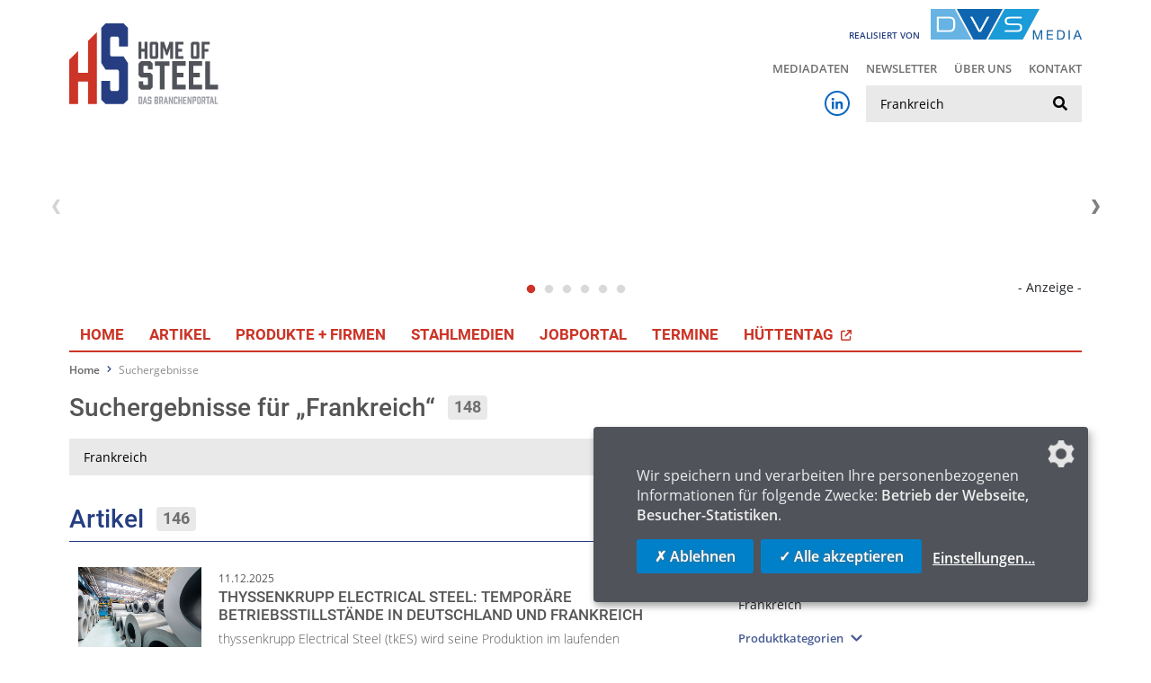

--- FILE ---
content_type: text/html; charset=UTF-8
request_url: https://www.home-of-steel.de/suchergebnisse/frankreich
body_size: 35292
content:
<!DOCTYPE html>
<html lang="de">
<head>
    <meta charset="utf-8">
    <meta http-equiv="X-UA-Compatible" content="IE=edge">
    <meta name="viewport" content="width=device-width, initial-scale=1, user-scalable=no">
    <meta name="robots" content="index,follow">

    <title>Suchergebnisse für Frankreich - Home of Steel</title>
<meta name="description" content="Zu Ihrem Suchbegriff &quot;Frankreich&quot; finden Sie in unserem Branchenportal viele Treffer in redaktionellen Artikeln, im Veranstaltungskalender, im Produkt- und Firmenverzeichnis, dem JobPortal F&uuml;getechnik und auf weiteren Seiten.">
<link rel="canonical" href="https://www.home-of-steel.de/suchergebnisse/frankreich"/>
<meta property="og:title" content="Suchergebnisse für Frankreich" />
<meta property="og:description" content="Zu Ihrem Suchbegriff &quot;Frankreich&quot; finden Sie in unserem Branchenportal viele Treffer in redaktionellen Artikeln, im Veranstaltungskalender, im Produkt- und Firmenverzeichnis, dem JobPortal F&uuml;getechnik und auf weiteren Seiten." />
<meta property="og:url" content="https://www.home-of-steel.de/suchergebnisse" />
<meta property="og:site_name" content="Home of Steel" />

<meta name="twitter:card" content="summary_large_image" />
<meta name="twitter:title" content="Suchergebnisse für Frankreich" />
<meta name="twitter:description" content="Zu Ihrem Suchbegriff &quot;Frankreich&quot; finden Sie in unserem Branchenportal viele Treffer in redaktionellen Artikeln, im Veranstaltungskalender, im Produkt- und Firmenverzeichnis, dem JobPortal F&uuml;getechnik und auf weiteren Seiten." />
    <link rel="shortcut icon" href="/_steel/favicon.ico">

    <!-- CSRF Token -->
    <meta name="csrf-token" content="5QXQgwC3kx6kaG9ODWNp0QOpf8hpk9EEmzmfnOEM">

    <!-- Klaro! Consent Manager Utility -->
    <script defer src="https://www.home-of-steel.de/_steel/js/klaro-cm/config.js"></script>
    <script defer src="https://www.home-of-steel.de/_steel/js/klaro-cm/klaro.js"></script>
    <link href="https://www.home-of-steel.de/_steel/css/klaro.css" rel="stylesheet">

    <!-- Styles -->
    <link href="/_steel/css/frontend.css?id=74857afe83f81e3799a4" rel="stylesheet">

    </head>
<body class="preload">

    <header>
        <div class="container">
            <div class="row justify-content-between mb-3">
                <div class="col-12 col-md-6">
                    <div class="logo">
                        <a href="https://www.home-of-steel.de">
                            <img src="https://www.home-of-steel.de/_steel/images/logo-home-of-steel-portal.svg" class="img-fluid" alt="Home of Steel">
                        </a>
                    </div>
                </div>
                <div class="col-12 col-md-6 text-lg-right">
                    <div class="logo-released">
                        <span class="logo-released-label">realisiert von</span>
                        <img class="img-fluid logo-released-image" src="https://www.home-of-steel.de/images/dvs-media-shop-logo.png" alt="DVS Media">
                    </div>
                    <nav class="tertiary d-none d-lg-block">
                        <ul class="menu">
                            <li class="menu-tertiary-item">
        <a href="/mediadaten">
            Mediadaten
        </a>
    </li>
        <li class="menu-tertiary-item">
        <a href="/newsletter">
            Newsletter
        </a>
    </li>
        <li class="menu-tertiary-item">
        <a href="/ueber-uns">
            Über uns
        </a>
    </li>
        <li class="menu-tertiary-item">
        <a href="/kontakt">
            Kontakt
        </a>
    </li>

                        </ul>
                    </nav>
                    <div class="search">
                        <div class="d-flex justify-content-end align-items-center">
                            <div class="d-none d-lg-block social mr-3">
                                <a href="https://www.linkedin.com/company/stahl-technik-fachzeitschrift-f-r-die-stahlbranche/" class="social-linkedin-colored"
   target="_blank" rel="noopener" aria-label="Home of Steel bei LinkedIn"><i class="fab fa-linkedin-in fa-fw"></i></a>                            </div>
                            <form class="search-form" action="/suchergebnisse" method="get">
    <label for="_search" class="sr-only">Suche</label>
    <input class="search-input" type="text" id="_search" name="search" value="Frankreich"
           placeholder="Suche" />
    <button class="search-submit" type="submit" aria-label="suchen">
        <i class="fa fa-search" aria-hidden="true"></i>
    </button>
</form>                        </div>

                        <button id="mobile-button" class="d-lg-none">
                            <span class="mobile-button-icon"></span>&nbsp;<span class="mobile-button-label">Menü</span>
                        </button>
                        <nav id="mobile-menu">
                            <ul class="menu">
                                <li class="">
            <a href="/">
                Home
            </a>
        </li>
                    <li class="">
            <a href="/news">
                Artikel
            </a>
        </li>
                    <li class="">
            <a href="/produkte-firmen">
                Produkte + Firmen
            </a>
        </li>
                    <li class="">
            <a href="/stahlmedien">
                Stahlmedien
            </a>
        </li>
                    <li class="">
            <a href="/jobportal">
                JobPortal
            </a>
        </li>
                    <li class="">
            <a href="/termine">
                Termine
            </a>
        </li>
                    <li>
            <a href="https://www.dvs-events.com/de/events/huettentag25" target="_blank" title="Nach Klick werden Sie auf die Veranstaltungsseite weitergeleitet.">
                HÜTTENTAG
                <svg xmlns="http://www.w3.org/2000/svg" viewBox="0 0 512 512" fill="currentColor" style="width: 12px" class="ml-1"><!--!Font Awesome Free 6.7.2 by @fontawesome  - https://fontawesome.com License - https://fontawesome.com/license/free Copyright 2025 Fonticons, Inc.--><path d="M320 0c-17.7 0-32 14.3-32 32s14.3 32 32 32l82.7 0L201.4 265.4c-12.5 12.5-12.5 32.8 0 45.3s32.8 12.5 45.3 0L448 109.3l0 82.7c0 17.7 14.3 32 32 32s32-14.3 32-32l0-160c0-17.7-14.3-32-32-32L320 0zM80 32C35.8 32 0 67.8 0 112L0 432c0 44.2 35.8 80 80 80l320 0c44.2 0 80-35.8 80-80l0-112c0-17.7-14.3-32-32-32s-32 14.3-32 32l0 112c0 8.8-7.2 16-16 16L80 448c-8.8 0-16-7.2-16-16l0-320c0-8.8 7.2-16 16-16l112 0c17.7 0 32-14.3 32-32s-14.3-32-32-32L80 32z"/></svg>
            </a>
        </li>
    


                                <li class="divider"></li>
                                <li class="menu-tertiary-item">
        <a href="/mediadaten">
            Mediadaten
        </a>
    </li>
        <li class="menu-tertiary-item">
        <a href="/newsletter">
            Newsletter
        </a>
    </li>
        <li class="menu-tertiary-item">
        <a href="/ueber-uns">
            Über uns
        </a>
    </li>
        <li class="menu-tertiary-item">
        <a href="/kontakt">
            Kontakt
        </a>
    </li>

                                <li class="divider"></li>
                                <li><a href="https://www.linkedin.com/company/stahl-technik-fachzeitschrift-f-r-die-stahlbranche/" class="social-linkedin-colored"
       target="_blank" rel="noopener" aria-label="Home of Steel bei LinkedIn"><i class="fab fa-linkedin-in fa-fw"></i> LinkedIn</a></li>                            </ul>
                        </nav>
                    </div>
                    
                        
                    
                </div>
            </div>
            <div class="row">
                <div class="col-12">
                    <div class="ad-banners-wrapper" data-route="https://www.home-of-steel.de/adspirit?lang=de&amp;viewport=desktop"></div>
                    
            </div>
        </div>
        <div class="row">
            <div class="col-12">
                <nav class="primary d-none d-lg-block">
                    <ul class="menu">
                        <li class="">
            <a href="/">
                Home
            </a>
        </li>
                    <li class="">
            <a href="/news">
                Artikel
            </a>
        </li>
                    <li class="">
            <a href="/produkte-firmen">
                Produkte + Firmen
            </a>
        </li>
                    <li class="">
            <a href="/stahlmedien">
                Stahlmedien
            </a>
        </li>
                    <li class="">
            <a href="/jobportal">
                JobPortal
            </a>
        </li>
                    <li class="">
            <a href="/termine">
                Termine
            </a>
        </li>
                    <li>
            <a href="https://www.dvs-events.com/de/events/huettentag25" target="_blank" title="Nach Klick werden Sie auf die Veranstaltungsseite weitergeleitet.">
                HÜTTENTAG
                <svg xmlns="http://www.w3.org/2000/svg" viewBox="0 0 512 512" fill="currentColor" style="width: 12px" class="ml-1"><!--!Font Awesome Free 6.7.2 by @fontawesome  - https://fontawesome.com License - https://fontawesome.com/license/free Copyright 2025 Fonticons, Inc.--><path d="M320 0c-17.7 0-32 14.3-32 32s14.3 32 32 32l82.7 0L201.4 265.4c-12.5 12.5-12.5 32.8 0 45.3s32.8 12.5 45.3 0L448 109.3l0 82.7c0 17.7 14.3 32 32 32s32-14.3 32-32l0-160c0-17.7-14.3-32-32-32L320 0zM80 32C35.8 32 0 67.8 0 112L0 432c0 44.2 35.8 80 80 80l320 0c44.2 0 80-35.8 80-80l0-112c0-17.7-14.3-32-32-32s-32 14.3-32 32l0 112c0 8.8-7.2 16-16 16L80 448c-8.8 0-16-7.2-16-16l0-320c0-8.8 7.2-16 16-16l112 0c17.7 0 32-14.3 32-32s-14.3-32-32-32L80 32z"/></svg>
            </a>
        </li>
    


                    </ul>
                </nav>
            </div>
        </div>
    </div>
</header>



    <!-- Breadcrumb -->
            <div class="container">
            <ol class="breadcrumb">
        
                            <li class="breadcrumb-item"><a href="https://www.home-of-steel.de">Home</a></li>
            
        
                            <li class="breadcrumb-item active">Suchergebnisse</li>
            
            </ol>

        </div>
    
        <div class="main-content">
        <div class="container">
            <div class="component-container search-result">

                <div class="row">

                    <div class="col-md-7">
                        <h1 class="search-heading search-heading-with-badge">
                                                            Suchergebnisse für &bdquo;Frankreich&ldquo;
                                &nbsp;<span class="badge badge-search">148</span>
                                                    </h1>
                        <form class="search-form" action="/suchergebnisse" method="get">
    <label for="_search" class="sr-only">Suche</label>
    <input class="search-input" type="text" id="_search" name="search" value="Frankreich"
           placeholder="Suche" />
    <button class="search-submit" type="submit" aria-label="suchen">
        <i class="fa fa-search" aria-hidden="true"></i>
    </button>
</form>                                            </div>
                    <div class="col-md-5">
                    </div>

                    <div class="col-md-7">
                        
                        
                        <h2 class="search-heading-with-badge border-bottom border-secondary pb-2">
        Artikel
        &nbsp;<span class="badge badge-search">146</span>
    </h2>

    <div class="pb-3">
                    <div class="article-row-list mb-0">
                                    <div class="article-row ">
    <a class="article-row-link" href="/news/thyssenkrupp-electrical-steel-temporare-betriebsstillstande-in-deutschland-und-frankreich-4051" >
        <div class="row align-items-start">
            <div class="article-row-image col-md-3">
                                    <img class="img-fluid" alt="Die Werke von thyssenkrupp Electrical Steel in Gelsenkirchen und Isbergues stellen kornorientiertes Elektroband her – ein unverzichtbares Schlüsselmaterial unter anderem für Transformatoren in Umspannwerken und Windkraftanlagen. Aufgrund massiv gestiegener niedrigpreisiger Importe, insbesondere aus Asien, werden beide Standorte ab Mitte Dezember bis Jahresende vollständig geschlossen." src="/storage/media_steel/images/8925/conversions/Pressefoto_tkES_Coils-teaser-sm.jpg" alt="Pressefoto_tkES_Coils">
                                                            </div>
            <div class="article-row-text col-md-9">
                                    <small class="date">11.12.2025</small>
                                <h3>thyssenkrupp Electrical Steel: Temporäre Betriebsstillstände in Deutschland und Frankreich</h3>
                <p>
                                        thyssenkrupp Electrical Steel (tkES) wird seine Produktion im laufenden Geschäftsjahr reduzieren und teilweise stilllegen.
                </p>
                                <span class="read-more">
                                            Mehr erfahren                                    </span>
            </div>
        </div>
    </a>
</div>                                    <div class="article-row ">
    <a class="article-row-link" href="/news/less-zertifizierung-fur-saarstahl-produkte-4014" >
        <div class="row align-items-start">
            <div class="article-row-image col-md-3">
                                    <img class="img-fluid" alt="" src="/storage/media_steel/images/8869/conversions/LESS-Zertifizierung-f%C3%BCr-CO2-reduziert-hergestellte-Saarstahl-Produkte-Dirk-Martin_SHS-teaser-sm.jpg" alt="LESS-Zertifizierung für CO2-reduziert hergestellte Saarstahl-Produkte Dirk Martin_SHS">
                                                            </div>
            <div class="article-row-text col-md-9">
                                    <small class="date">21.11.2025</small>
                                <h3>LESS-Zertifizierung für Saarstahl-Produkte</h3>
                <p>
                                        Die Saarstahl Aktiengesellschaft (Saarstahl) zertifiziert erfolgreich erste CO2-reduzierte Produkte nach dem „Low Emission Steel Standard“ (LESS).
                </p>
                                <span class="read-more">
                                            Mehr erfahren                                    </span>
            </div>
        </div>
    </a>
</div>                                    <div class="article-row ">
    <a class="article-row-link" href="/news/celsa-france-steigert-produktion-durch-modernisierung-3998" >
        <div class="row align-items-start">
            <div class="article-row-image col-md-3">
                                    <img class="img-fluid" alt="Neu installiertes Morgan Vee No-Twist Walzwerk von Primetals Technologies im Walzdrahtwerk von Celsa France Neu" src="/storage/media_steel/images/8839/conversions/Frankreich_Celsa-teaser-sm.jpg" alt="Frankreich_Celsa">
                                                            </div>
            <div class="article-row-text col-md-9">
                                    <small class="date">10.11.2025</small>
                                <h3>Celsa France steigert Produktion durch Modernisierung</h3>
                <p>
                                        Primetals Technologies erhielt das Abnahmeprotokoll (FAC) von Celsa France  für die Modernisierung des Auslaufbereichs im Drahtwalzwerk in Bayonne, Frankreich. Das Projek...
                </p>
                                <span class="read-more">
                                            Mehr erfahren                                    </span>
            </div>
        </div>
    </a>
</div>                                    <div class="article-row ">
    <a class="article-row-link" href="/news/dachplatten-aus-stahl-mit-integrierter-photovoltaik-3955" >
        <div class="row align-items-start">
            <div class="article-row-image col-md-3">
                                    <img class="img-fluid" alt="" src="/storage/media_steel/images/8752/conversions/2-teaser-sm.jpg" alt="2">
                                                            </div>
            <div class="article-row-text col-md-9">
                                    <small class="date">15.10.2025</small>
                                <h3>Dachplatten aus Stahl mit integrierter Photovoltaik</h3>
                <p>
                                        ArcelorMittal hat seine Helioroof®-Produktionslinie in Contrisson, Frankreich, eingeweiht und damit ein innovatives Dachprodukt vorgestellt.
                </p>
                                <span class="read-more">
                                            Mehr erfahren                                    </span>
            </div>
        </div>
    </a>
</div>                                    <div class="article-row ">
    <a class="article-row-link" href="/news/aichelin-group-schliesst-ubernahme-von-nitrex-geschaftsbereichen-ab-3935" >
        <div class="row align-items-start">
            <div class="article-row-image col-md-3">
                                    <img class="img-fluid" alt="Christian Grosspointner, CEO - AICHELIN Group" src="/storage/media_steel/images/8716/conversions/AICHELIN_NITREX-1-teaser-sm.jpg" alt="AICHELIN_NITREX-1">
                                                            </div>
            <div class="article-row-text col-md-9">
                                    <small class="date">02.10.2025</small>
                                <h3>Aichelin Group schließt Übernahme von NITREX-Geschäftsbereichen ab</h3>
                <p>
                                        Die Aichelin Group hat die Übernahme der Geschäftsbereiche NTS &amp; UPC von Nitrex Inc., einem Portfoliounternehmen von Novacap, einem führenden nordamerikanischen Private-E...
                </p>
                                <span class="read-more">
                                            Mehr erfahren                                    </span>
            </div>
        </div>
    </a>
</div>                                    <div class="article-row ">
    <a class="article-row-link" href="/news/philippe-maetz-ubernimmt-geschaftsfuhrung-der-aichelin-tochter-safed-3905" >
        <div class="row align-items-start">
            <div class="article-row-image col-md-3">
                                    <img class="img-fluid" alt="Philippe Maetz & Philipp Krenn" src="/storage/media_steel/images/8673/conversions/AICHELIN_Philippe_Maetz_Philipp_Krenn-teaser-sm.jpg" alt="AICHELIN_Philippe_Maetz_Philipp_Krenn">
                                                            </div>
            <div class="article-row-text col-md-9">
                                    <small class="date">15.09.2025</small>
                                <h3>Philippe Maetz übernimmt Geschäftsführung der Aichelin-Tochter Safed</h3>
                <p>
                                        Die Aichelin Group, einer der weltweit führenden Anbieter von Wärmebehandlungslösungen, hat Philippe Maetz zum neuen Geschäftsführer der Aichelin-Tochter Safed mit Stando...
                </p>
                                <span class="read-more">
                                            Mehr erfahren                                    </span>
            </div>
        </div>
    </a>
</div>                                    <div class="article-row ">
    <a class="article-row-link" href="/news/shs-und-verso-energy-unterschreiben-wasserstoff-vertrag-3896" >
        <div class="row align-items-start">
            <div class="article-row-image col-md-3">
                                    <img class="img-fluid" alt="v.l.n.r.: Romain Verdier (Verso Energy), Stefan Rauber (SHS - Stahl-Holding-Saar, Saarstahl und Dillinger), Gitta Connemann (Parlamentarische Staatssekretärin bei der Bundesministerin für Wirtschaft und Energie), Jonathan Weber (SHS - Stahl-Holding-Saar, Saarstahl und Dillinger), Jürgen Barke (Wirtschaftsminister des Saarlandes), Xavier Caïtucoli (Verso Energy), Frank Becker (ROGESA)" src="/storage/media_steel/images/8658/conversions/Foto-1_SHS-und-Verso-unterschreiben-wegweisenden-Wasserstoff-Vertrag_Politik_-teaser-sm.jpg" alt="Foto 1_SHS und Verso unterschreiben wegweisenden Wasserstoff-Vertrag_Politik_">
                                                            </div>
            <div class="article-row-text col-md-9">
                                    <small class="date">08.09.2025</small>
                                <h3>SHS und Verso Energy unterschreiben Wasserstoff-Vertrag</h3>
                <p>
                                        Die Unternehmen der SHS-Gruppe Dillinger, Saarstahl und ROGESA vereinbaren mit dem Energieunternehmen Verso Energy die Lieferung und Abnahme von mindestens 6.000 Tonnen „...
                </p>
                                <span class="read-more">
                                            Mehr erfahren                                    </span>
            </div>
        </div>
    </a>
</div>                                    <div class="article-row ">
    <a class="article-row-link" href="/news/aichelin-ubernimmt-geschaftsbereiche-von-nitrex-3870" >
        <div class="row align-items-start">
            <div class="article-row-image col-md-3">
                                    <img class="img-fluid" alt="Nitrier-/ Nitrocarburierofen - NX Pit-Type-Serie" src="/storage/media_steel/images/8624/conversions/photo2-teaser-sm.jpg" alt="photo2">
                                                            </div>
            <div class="article-row-text col-md-9">
                                    <small class="date">15.08.2025</small>
                                <h3>Aichelin übernimmt Geschäftsbereiche von Nitrex</h3>
                <p>
                                        Die Aichelin Gruppe hat eine Vereinbarung zur Übernahme der Geschäftsbereiche NTS &amp; UPC von Nitrex unterzeichnet – einem Hersteller von Industrieöfen mit Fokus auf Nitrie...
                </p>
                                <span class="read-more">
                                            Mehr erfahren                                    </span>
            </div>
        </div>
    </a>
</div>                                    <div class="article-row ">
    <a class="article-row-link" href="/news/less-vertritt-rund-45-der-eu-stahlproduktion-3844" >
        <div class="row align-items-start">
            <div class="article-row-image col-md-3">
                                    <img class="img-fluid" alt="Der Standort von ArcelorMittal in Gent" src="/storage/media_steel/images/8572/conversions/ArcelorMittal-Gent-kade-teaser-sm.jpg" alt="ArcelorMittal Gent kade">
                                                            </div>
            <div class="article-row-text col-md-9">
                                    <small class="date">29.07.2025</small>
                                <h3>LESS vertritt rund 45 % der EU-Stahlproduktion</h3>
                <p>
                                        Der Low Emission Steel Standard (LESS) hat seine europäische Repräsentanz ausgeweitet: Nun sind auch die ArcelorMittal-Gesellschaften in Belgien, Luxemburg, Frankreich un...
                </p>
                                <span class="read-more">
                                            Mehr erfahren                                    </span>
            </div>
        </div>
    </a>
</div>                                    <div class="article-row ">
    <a class="article-row-link" href="/news/wv-stahl-lobt-beschluss-des-bundesrats-zum-stahlaktionsplan-3825" >
        <div class="row align-items-start">
            <div class="article-row-image col-md-3">
                                    <img class="img-fluid" alt="Kerstin Maria Rippel, Hauptgeschäftsführerin der Wirtschaftsvereinigung Stahl" src="/storage/media_steel/images/8545/conversions/2023_Rippel_WVStahl_Portrait_quer02-teaser-sm.jpg" alt="2023_Rippel_WVStahl_Portrait_quer02">
                                                            </div>
            <div class="article-row-text col-md-9">
                                    <small class="date">15.07.2025</small>
                                <h3>WV Stahl lobt Beschluss des Bundesrats zum Stahlaktionsplan</h3>
                <p>
                                        Mit breiter Mehrheit hat der Bundesrat einen Entschließungsantrag des Landes Nordrhein-Westfalen zur zügigen Umsetzung des Europäischen Stahl- und Metallaktionsplans (ESM...
                </p>
                                <span class="read-more">
                                            Mehr erfahren                                    </span>
            </div>
        </div>
    </a>
</div>                                                    <div class="load-more-articles text-center mt-2">
                        <button type="button" class="btn btn-outline-secondary" data-action="load-more-articles">Weitere Artikel anzeigen</button>
                    </div>
                            </div>
                    <div class="article-row-list mb-0 d-none">
                                    <div class="article-row ">
    <a class="article-row-link" href="/news/strompreis-versprechen-jetzt-einlosen-3793" >
        <div class="row align-items-start">
            <div class="article-row-image col-md-3">
                                    <img class="img-fluid" alt="Kerstin Maria Rippel, Hauptgeschäftsführerin, Wirtschaftsvereinigung Stahl" src="/storage/media_steel/images/8508/conversions/Kerstin_Maria-Rippel_WV_Stahl_3-teaser-sm.jpg" alt="Kerstin_Maria-Rippel_WV_Stahl_3">
                                                            </div>
            <div class="article-row-text col-md-9">
                                    <small class="date">27.06.2025</small>
                                <h3>Strompreis-Versprechen jetzt einlösen</h3>
                <p>
                                        Die Europäische Kommission hat mit dem Clean Industrial State Aid Framework (CISAF) einen neuen Beihilferahmen verabschiedet. Dieser erweitert die Möglichkeiten der Mitgl...
                </p>
                                <span class="read-more">
                                            Mehr erfahren                                    </span>
            </div>
        </div>
    </a>
</div>                                    <div class="article-row ">
    <a class="article-row-link" href="/news/arcelormittal-europe-drangt-auf-schnellere-umsetzung-des-aktionsplans-fur-stahl-und-metalle-3782" >
        <div class="row align-items-start">
            <div class="article-row-image col-md-3">
                                    <img class="img-fluid" alt="Werk Bremen" src="/storage/media_steel/images/8490/conversions/AM-Bremen_lores-teaser-sm.jpg" alt="AM Bremen_lores">
                                                            </div>
            <div class="article-row-text col-md-9">
                                    <small class="date">23.06.2025</small>
                                <h3>ArcelorMittal Europe drängt auf schnellere Umsetzung des Aktionsplans für Stahl und Metalle</h3>
                <p>
                                        ArcelorMittal Europe gibt bekannt, dass es seine DRI und EAF-Pläne zur Dekarbonisierung der Flachstahlwerke in Bremen und Eisenhüttenstadt leider nicht weiterverfolgen ka...
                </p>
                                <span class="read-more">
                                            Mehr erfahren                                    </span>
            </div>
        </div>
    </a>
</div>                                    <div class="article-row ">
    <a class="article-row-link" href="/news/dvs-als-partner-der-schweissen-schneiden-2025-3763" >
        <div class="row align-items-start">
            <div class="article-row-image col-md-3">
                                    <img class="img-fluid" alt="Impressionen von der Schweissen und Schneiden 2023" src="/storage/media_steel/images/8455/conversions/23SS377ex_1694674122-teaser-sm.jpg" alt="23SS377ex_1694674122">
                                                            </div>
            <div class="article-row-text col-md-9">
                                    <small class="date">11.06.2025</small>
                                <h3>DVS als Partner der SCHWEISSEN &amp; SCHNEIDEN 2025</h3>
                <p>
                                        Der DVS – Deutscher Verband für Schweißen und verwandte Verfahren e. V. präsentiert sich vom 15. - 19. September auf der SCHWEISSEN &amp; SCHNEIDEN in Essen. Die Vertreter de...
                </p>
                                <span class="read-more">
                                            Mehr erfahren                                    </span>
            </div>
        </div>
    </a>
</div>                                    <div class="article-row ">
    <a class="article-row-link" href="/news/sintokogio-erwirbt-agtos-oberflachensysteme-3761" >
        <div class="row align-items-start">
            <div class="article-row-image col-md-3">
                                    <img class="img-fluid" alt="V.l.n.r.: Andreas Bügener, Geschäftsführer Sinto Agtos GmbH, Atchi Nagai, President Sintokogio Ltd." src="/storage/media_steel/images/8453/conversions/Sinto_AGTOS_GmbH-teaser-sm.jpg" alt="Sinto_AGTOS_GmbH">
                                                            </div>
            <div class="article-row-text col-md-9">
                                    <small class="date">10.06.2025</small>
                                <h3>Sintokogio erwirbt Agtos Oberflächensysteme</h3>
                <p>
                                        Die bisherigen Gesellschafter von Agtos haben sich entschieden, ihre Anteile von Agtos an Sintokogio Ltd. mit Sitz in Nagoya, Japan, abzugeben. Mittlerweile präsentiert s...
                </p>
                                <span class="read-more">
                                            Mehr erfahren                                    </span>
            </div>
        </div>
    </a>
</div>                                    <div class="article-row ">
    <a class="article-row-link" href="/news/arcelormittals-messeauftritt-mit-neuem-elektroband-team-3747" >
        <div class="row align-items-start">
            <div class="article-row-image col-md-3">
                                    <img class="img-fluid" alt="Das Messeteam von ArcelorMittal" src="/storage/media_steel/images/8437/conversions/Coiltech-GErmany-2025-group-picture--teaser-sm.jpg" alt="Coiltech GErmany 2025 group picture ">
                                                            </div>
            <div class="article-row-text col-md-9">
                                    <small class="date">03.06.2025</small>
                                <h3>ArcelorMittals Messeauftritt mit neuem Elektroband-Team</h3>
                <p>
                                        Die CWIEME ist Europas führende Veranstaltung für die elektrotechnische Industrie. Vom 3. bis 5. Juni wird das neu gegründete Elektroband-Team von ArcelorMittal dort sein...
                </p>
                                <span class="read-more">
                                            Mehr erfahren                                    </span>
            </div>
        </div>
    </a>
</div>                                    <div class="article-row ">
    <a class="article-row-link" href="/news/thyssenkrupp-meldet-rucklaufiges-ergebnis-3725" >
        <div class="row align-items-start">
            <div class="article-row-image col-md-3">
                                    <img class="img-fluid" alt="Miguel López, Vorstandsvorsitzender der thyssenkrupp AG, sieht den Konzern auf Kurs" src="/storage/media_steel/images/8359/conversions/Miguel-%C3%81ngel-L%C3%B3pez-Borrego-CEO-thyssenkrupp-AG-teaser-sm.jpg" alt="Miguel Ángel López Borrego CEO thyssenkrupp AG">
                                                            </div>
            <div class="article-row-text col-md-9">
                                    <small class="date">19.05.2025</small>
                                <h3>thyssenkrupp meldet rückläufiges Ergebnis</h3>
                <p>
                                        Der Auftragseingang belief sich auf 8,1 Mrd. € (Vorjahr: 8,6 Mrd €). Der Umsatz lag wegen rückläufiger Preis- und Nachfrageeffekte bei 8,6 Mrd € (Vorjahr: 9,1 Mrd €). Das...
                </p>
                                <span class="read-more">
                                            Mehr erfahren                                    </span>
            </div>
        </div>
    </a>
</div>                                    <div class="article-row ">
    <a class="article-row-link" href="/news/wv-stahl-koalitionsvertrag-ist-eine-gelungene-grundlage-3677" >
        <div class="row align-items-start">
            <div class="article-row-image col-md-3">
                                    <img class="img-fluid" alt="Kerstin Maria Rippel, Hauptgeschäftsführerin der Wirtschaftsvereinigung Stahl" src="/storage/media_steel/images/8281/conversions/2023_Rippel_WVStahl_Portrait_quer02-teaser-sm.jpg" alt="2023_Rippel_WVStahl_Portrait_quer02">
                                                            </div>
            <div class="article-row-text col-md-9">
                                    <small class="date">11.04.2025</small>
                                <h3>WV Stahl: Koalitionsvertrag ist eine gelungene Grundlage</h3>
                <p>
                                        Um die Industrie so zu stärken, pocht Kerstin Maria Rippel auf eine schnelle Umsetzung. Dringendster Punkt seien international wettbewerbsfähige Energiekosten. Die angest...
                </p>
                                <span class="read-more">
                                            Mehr erfahren                                    </span>
            </div>
        </div>
    </a>
</div>                                    <div class="article-row ">
    <a class="article-row-link" href="/news/gravithy-erhalt-finanzierung-von-60-millionen-euro-3653" >
        <div class="row align-items-start">
            <div class="article-row-image col-md-3">
                                    <img class="img-fluid" alt="" src="/storage/media_steel/images/8229/conversions/shaking-hands-g9c72b6f65_1280-teaser-sm.jpg" alt="shaking-hands-g9c72b6f65_1280">
                                                            </div>
            <div class="article-row-text col-md-9">
                                    <small class="date">27.03.2025</small>
                                <h3>GravitHy erhält Finanzierung von 60 Millionen Euro</h3>
                <p>
                                        GravitHy, künftiger Produzent von kohlenstoffarmem Eisen für die grüne Stahlproduktion, hat eine Finanzierungsrunde in Höhe von 60 Millionen Euro bekannt gegeben. Sie umf...
                </p>
                                <span class="read-more">
                                            Mehr erfahren                                    </span>
            </div>
        </div>
    </a>
</div>                                    <div class="article-row ">
    <a class="article-row-link" href="/news/wasserstoffkorridor-h2med-fur-sudwesteuropa-3504" >
        <div class="row align-items-start">
            <div class="article-row-image col-md-3">
                                    <img class="img-fluid" alt="Mitglieder der Allianz bei der Veranstaltung „Scaling Up Green Hydrogen for Domestic Use and Export“ in der deutschen Botschaft in Madrid" src="/storage/media_steel/images/7882/conversions/H2Med_lr-teaser-sm.jpg" alt="H2Med_lr">
                                                            </div>
            <div class="article-row-text col-md-9">
                                    <small class="date">12.12.2024</small>
                                <h3>Wasserstoffkorridor H2med für Südwesteuropa</h3>
                <p>
                                        Stahl-Holding-Saar beteiligt sich an einer Allianz zur Beschleunigung der Dekarbonisierung durch den Aufbau des südwestlichen Wasserstoffkorridors
                </p>
                                <span class="read-more">
                                            Mehr erfahren                                    </span>
            </div>
        </div>
    </a>
</div>                                    <div class="article-row ">
    <a class="article-row-link" href="/news/fraunhofer-ieg-beziffert-wasserstoffbedarf-fur-2050-3495" >
        <div class="row align-items-start">
            <div class="article-row-image col-md-3">
                                    <img class="img-fluid" alt="Bedingt durch neue DRI-Anlagen - wie hier geplant in Dillingen - wird der Wasserstoffbedarf in Deutschland steigen" src="/storage/media_steel/images/7870/conversions/Skizze_Dillinger-teaser-sm.jpg" alt="Skizze_Dillinger">
                                                            </div>
            <div class="article-row-text col-md-9">
                                    <small class="date">10.12.2024</small>
                                <h3>Fraunhofer IEG beziffert Wasserstoffbedarf für 2050</h3>
                <p>
                                        2050 liegt dieser für Deutschland u.a. aufgrund der Industriestruktur und der großen Bedeutung des Stahl- und Chemiesektors als potenzielle Nachfrager bei ca. 20 % des En...
                </p>
                                <span class="read-more">
                                            Mehr erfahren                                    </span>
            </div>
        </div>
    </a>
</div>                                                    <div class="load-more-articles text-center mt-2">
                        <button type="button" class="btn btn-outline-secondary" data-action="load-more-articles">Weitere Artikel anzeigen</button>
                    </div>
                            </div>
                    <div class="article-row-list mb-0 d-none">
                                    <div class="article-row ">
    <a class="article-row-link" href="/news/harz-guss-zorge-bekommt-neuen-eigentumer-3471" >
        <div class="row align-items-start">
            <div class="article-row-image col-md-3">
                                    <img class="img-fluid" alt="" src="/storage/media_steel/images/7796/conversions/GMH-Gruppe_Harz-Guss-Zorge_02_2024-teaser-sm.jpg" alt="GMH Gruppe_Harz-Guss-Zorge_02_2024">
                                                            </div>
            <div class="article-row-text col-md-9">
                                    <small class="date">22.11.2024</small>
                                <h3>Harz Guss Zorge bekommt neuen Eigentümer</h3>
                <p>
                                        Im Zuge ihrer Portfolio-Fokussierung auf die Kerngeschäftsfelder Kreislaufwirtschaft  trennt sich die GMH Gruppe von der Eisengießerei Harz Guss Zorge GmbH (HGZ) aus dem...
                </p>
                                <span class="read-more">
                                            Mehr erfahren                                    </span>
            </div>
        </div>
    </a>
</div>                                    <div class="article-row ">
    <a class="article-row-link" href="/news/swiss-steel-plant-abbau-von-800-vollzeitstellen-3458" >
        <div class="row align-items-start">
            <div class="article-row-image col-md-3">
                                    <img class="img-fluid" alt="Elektrolichtbogenofen bei Swiss Steel" src="/storage/media_steel/images/7753/conversions/SSG_STC_Ofen_inkl_Copyright_zugeschnitten-teaser-sm.jpg" alt="SSG_STC_Ofen_inkl_Copyright_zugeschnitten">
                                                            </div>
            <div class="article-row-text col-md-9">
                                    <small class="date">15.11.2024</small>
                                <h3>Swiss Steel plant Abbau von 800 Vollzeitstellen</h3>
                <p>
                                        Swiss Steel Group begründet dies mit den wirtschaftlichen Rahmenbedingungen und der anhaltenden schwachen Nachfrage. Konkret sollen die Kapazitäten im In- und Ausland in...
                </p>
                                <span class="read-more">
                                            Mehr erfahren                                    </span>
            </div>
        </div>
    </a>
</div>                                    <div class="article-row ">
    <a class="article-row-link" href="/news/thyssenkrupp-aerospace-und-skf-verlangern-partnerschaft-3430" >
        <div class="row align-items-start">
            <div class="article-row-image col-md-3">
                                    <img class="img-fluid" alt="François Pillavoine, Commercial Director von thyssenkrupp Materials France; Ivan Bourgeois, Aerospace Purchasing Manager Europe von SKF" src="/storage/media_steel/images/7706/conversions/thyssenkrupp_Aerospace_and_SKF_sign_contract_extension_2-teaser-sm.jpg" alt="thyssenkrupp_Aerospace_and_SKF_sign_contract_extension_2">
                                                            </div>
            <div class="article-row-text col-md-9">
                                    <small class="date">30.10.2024</small>
                                <h3>thyssenkrupp Aerospace und SKF verlängern Partnerschaft</h3>
                <p>
                                        thyssenkrupp Aerospace und SKF haben eine zweijährige Vertragsverlängerung ihrer bestehenden Partnerschaft für die Lieferung von Stahl, Edelstahl, Titan, Aluminium und Ku...
                </p>
                                <span class="read-more">
                                            Mehr erfahren                                    </span>
            </div>
        </div>
    </a>
</div>                                    <div class="article-row ">
    <a class="article-row-link" href="/news/arcelormittal-prasentiert-flachstahl-losungen-3411" >
        <div class="row align-items-start">
            <div class="article-row-image col-md-3">
                                    <img class="img-fluid" alt="Stahl von ArcelorMittel wird u.a. für den Bau der Solarinfrastrukturen eingesetzt" src="/storage/media_steel/images/7659/conversions/Magnelis-Solarkonstruktionen-%C2%A9-MAXSHOT.PLShutterstock.com-teaser-sm.jpg" alt="Magnelis Solarkonstruktionen © MAXSHOT.PLShutterstock.com">
                                                            </div>
            <div class="article-row-text col-md-9">
                                    <small class="date">21.10.2024</small>
                                <h3>ArcelorMittal präsentiert Flachstahl-Lösungen</h3>
                <p>
                                        Das Flachstahl-Segment von ArcelorMittal Europe präsentiert auf der Euroblech 2024 die gesamte Produktpalette – von Grobblech bis Elektroband. Der Fokus liegt auf die Zuk...
                </p>
                                <span class="read-more">
                                            Mehr erfahren                                    </span>
            </div>
        </div>
    </a>
</div>                                    <div class="article-row ">
    <a class="article-row-link" href="/news/thyssenkrupp-verkauft-indisches-geschaft-fur-elektroband-3412" >
        <div class="row align-items-start">
            <div class="article-row-image col-md-3">
                                    <img class="img-fluid" alt="" src="/storage/media_steel/images/7660/conversions/Elektroband_thyssenkrupp_Steel-teaser-sm.jpg" alt="Elektroband_thyssenkrupp_Steel">
                                                            </div>
            <div class="article-row-text col-md-9">
                                    <small class="date">21.10.2024</small>
                                <h3>thyssenkrupp verkauft indisches Geschäft für Elektroband</h3>
                <p>
                                        thyssenkrupp hat die indische Gesellschaft thyssenkrupp Electrical Steel India Private Ltd.und JSW Steel Limited und JFE Steel Corporation verkauft. Der Kaufpreis beläuft...
                </p>
                                <span class="read-more">
                                            Mehr erfahren                                    </span>
            </div>
        </div>
    </a>
</div>                                    <div class="article-row ">
    <a class="article-row-link" href="/news/nordwest-handel-betont-bedeutung-von-netzwerken-3399" >
        <div class="row align-items-start">
            <div class="article-row-image col-md-3">
                                    <img class="img-fluid" alt="Claudio Kemper, Geschäftsbereichsleiter Stahl bei der Nordwest Handel AG" src="/storage/media_steel/images/7627/conversions/Kemper_Claudio-teaser-sm.jpg" alt="Kemper_Claudio">
                                                            </div>
            <div class="article-row-text col-md-9">
                                    <small class="date">15.10.2024</small>
                                <h3>Nordwest Handel betont Bedeutung von Netzwerken</h3>
                <p>
                                        Die Astedis-Kooperation strebt weiter an, mehr Wachstum im Stahlhandel zu schaffen. Beteiligt sind die Unternehmen Nordwest, Coalsider (Spanien), European Steel Group (Po...
                </p>
                                <span class="read-more">
                                            Mehr erfahren                                    </span>
            </div>
        </div>
    </a>
</div>                                    <div class="article-row ">
    <a class="article-row-link" href="/news/swiss-steel-group-begrusst-neue-auszubildende-3351" >
        <div class="row align-items-start">
            <div class="article-row-image col-md-3">
                                    <img class="img-fluid" alt="Die neuen Auszubildenden" src="/storage/media_steel/images/7522/conversions/240912_20PM_20SSG_20Auszubildende_20des_20Jahrgang_202024_20vor_20dem_20CVJM_20Gebude_20in_20Wuppertal_20-teaser-sm.jpg" alt="240912_20PM_20SSG_20Auszubildende_20des_20Jahrgang_202024_20vor_20dem_20CVJM_20Gebude_20in_20Wuppertal_20">
                                                            </div>
            <div class="article-row-text col-md-9">
                                    <small class="date">17.09.2024</small>
                                <h3>Swiss Steel group begrüßt neue Auszubildende</h3>
                <p>
                                        Die Swiss Steel Group setzt auch in diesem Jahr ein starkes Zeichen für die Zukunft, indem sie insgesamt 92 neue Auszubildende und Studierende in Deutschland und Frankrei...
                </p>
                                <span class="read-more">
                                            Mehr erfahren                                    </span>
            </div>
        </div>
    </a>
</div>                                    <div class="article-row ">
    <a class="article-row-link" href="/news/thyssenkrupp-steel-zeigt-losungen-fur-e-mobilitat-3340" >
        <div class="row align-items-start">
            <div class="article-row-image col-md-3">
                                    <img class="img-fluid" alt="Der Messeauftritt von thyssenkrupp Steel auf der Coiltech" src="/storage/media_steel/images/7501/conversions/Foto_Coiltech-Messe-teaser-sm.jpg" alt="Foto_Coiltech Messe">
                                                            </div>
            <div class="article-row-text col-md-9">
                                    <small class="date">10.09.2024</small>
                                <h3>thyssenkrupp Steel zeigt Lösungen für E-Mobilität</h3>
                <p>
                                        thyssenkrupp Steel und thyssenkrupp Electrical Steel auf der Coiltech: Gezeigt werden Elektrobänder und innovative Lösungen, die für die Anforderungen der Elektromobilitä...
                </p>
                                <span class="read-more">
                                            Mehr erfahren                                    </span>
            </div>
        </div>
    </a>
</div>                                    <div class="article-row ">
    <a class="article-row-link" href="/news/eirich-feiert-meilensteine-in-indien-china-und-japan-3328" >
        <div class="row align-items-start">
            <div class="article-row-image col-md-3">
                                    <img class="img-fluid" alt="Eirich feiert 50-jähriges Jubiläum in Japan" src="/storage/media_steel/images/7454/conversions/Jubil%C3%A4um-50-Jahre-Japan_-347a4dc3-0466-ef11-bfe2-000d3a28a203-50er-teaser-sm.jpg" alt="Jubiläum 50 Jahre Japan_ 347a4dc3-0466-ef11-bfe2-000d3a28a203 50er">
                                                            </div>
            <div class="article-row-text col-md-9">
                                    <small class="date">03.09.2024</small>
                                <h3>Eirich feiert Meilensteine in Indien, China und Japan</h3>
                <p>
                                        Die Eirich Gruppe hat dieses Jahr drei Jubiläen gefeiert: 50 Jahre Eirich in Japan, 30 Jahre China und 25 Jahre in Indien. Geschäftsführer Stephan Eirich würdigte anlässl...
                </p>
                                <span class="read-more">
                                            Mehr erfahren                                    </span>
            </div>
        </div>
    </a>
</div>                                    <div class="article-row ">
    <a class="article-row-link" href="/news/arcelormittal-mit-neuem-stahl-fur-wasserstoffpipelines-3290" >
        <div class="row align-items-start">
            <div class="article-row-image col-md-3">
                                    <img class="img-fluid" alt="Eine Wasserstoffpipeline" src="/storage/media_steel/images/7343/conversions/Wasserstoffpipeline-teaser-sm.jpg" alt="Wasserstoffpipeline">
                                                            </div>
            <div class="article-row-text col-md-9">
                                    <small class="date">07.08.2024</small>
                                <h3>ArcelorMittal mit neuem Stahl für Wasserstoffpipelines</h3>
                <p>
                                        ArcelorMittal kündigt die Einführung eines neuen Stahlangebots für den Bau von Wasserstoffpipelines an, um den Ausbau der Wasserstoffgasinfrastruktur zu unterstützen. Der...
                </p>
                                <span class="read-more">
                                            Mehr erfahren                                    </span>
            </div>
        </div>
    </a>
</div>                                                    <div class="load-more-articles text-center mt-2">
                        <button type="button" class="btn btn-outline-secondary" data-action="load-more-articles">Weitere Artikel anzeigen</button>
                    </div>
                            </div>
                    <div class="article-row-list mb-0 d-none">
                                    <div class="article-row ">
    <a class="article-row-link" href="/news/swiss-steel-tochter-stellt-neuen-federdraht-vor-3287" >
        <div class="row align-items-start">
            <div class="article-row-image col-md-3">
                                    <img class="img-fluid" alt="" src="/storage/media_steel/images/7341/conversions/240730_20Photo_20of_20Springs_20-Ugitech_20002_zugeschnitten-teaser-sm.jpg" alt="240730_20Photo_20of_20Springs_20-Ugitech_20002_zugeschnitten">
                                                            </div>
            <div class="article-row-text col-md-9">
                                    <small class="date">06.08.2024</small>
                                <h3>Swiss Steel-Tochter stellt neuen Federdraht vor</h3>
                <p>
                                        Ugitech, ein Unternehmen der Swiss Steel Group, stellt den Federdraht UGI 4462 HS vor. Er wurde entwickelt, um eine Kombination aus mechanischen Eigenschaften und Korrosi...
                </p>
                                <span class="read-more">
                                            Mehr erfahren                                    </span>
            </div>
        </div>
    </a>
</div>                                    <div class="article-row ">
    <a class="article-row-link" href="/news/arcelormittal-veroffentlicht-ergebnisse-fur-q22024-3282" >
        <div class="row align-items-start">
            <div class="article-row-image col-md-3">
                                    <img class="img-fluid" alt="" src="/storage/media_steel/images/7336/conversions/198c3d121e49913b244f9f60faf37c99a84924da-teaser-sm.jpg" alt="198c3d121e49913b244f9f60faf37c99a84924da">
                                                            </div>
            <div class="article-row-text col-md-9">
                                    <small class="date">02.08.2024</small>
                                <h3>ArcelorMittal veröffentlicht Ergebnisse für Q2/2024</h3>
                <p>
                                        ArcelorMittal gab am 01.08.2024 die Ergebnisse für das am 30. Juni 2024 abgelaufene Quartal und Halbjahr bekannt.
                </p>
                                <span class="read-more">
                                            Mehr erfahren                                    </span>
            </div>
        </div>
    </a>
</div>                                    <div class="article-row ">
    <a class="article-row-link" href="/news/wechsel-bei-endresshauser-liquid-analysis-3276" >
        <div class="row align-items-start">
            <div class="article-row-image col-md-3">
                                    <img class="img-fluid" alt="Dr. Thomas Buer wird zum 1. Oktober 2024 neuer Geschäftsführer von Endress+Hauser Liquid Analysis." src="/storage/media_steel/images/7313/conversions/EH_thomas_buer-teaser-sm.jpg" alt="EH_thomas_buer">
                                                            </div>
            <div class="article-row-text col-md-9">
                                    <small class="date">25.07.2024</small>
                                <h3>Wechsel bei Endress+Hauser Liquid Analysis</h3>
                <p>
                                        Dr. Thomas Buer wird zum 1. Oktober 2024 neuer Geschäftsführer von Endress+Hauser Liquid Analysis. Er tritt die Nachfolge von Dr. Manfred Jagiella an.
                </p>
                                <span class="read-more">
                                            Mehr erfahren                                    </span>
            </div>
        </div>
    </a>
</div>                                    <div class="article-row ">
    <a class="article-row-link" href="/news/eu-prufer-fordern-revision-der-wasserstoffziele-3260" >
        <div class="row align-items-start">
            <div class="article-row-image col-md-3">
                                    <img class="img-fluid" alt="Hochtemperatur-Festoxid-Elektrolyseur (SOEC) von Sunfire in Lingen" src="/storage/media_steel/images/7291/conversions/Elektrolyseur-in-in-Lingen_Quelle_RWE_Hochtemperatur_SOEC_Elektrolyse-teaser-sm.jpg" alt="Elektrolyseur in in Lingen_Quelle_RWE_Hochtemperatur_SOEC_Elektrolyse">
                                                            </div>
            <div class="article-row-text col-md-9">
                                    <small class="date">17.07.2024</small>
                                <h3>EU-Prüfer fordern Revision der Wasserstoffziele</h3>
                <p>
                                        Auf dem Weg zu einem gerade erst entstehenden Markt für erneuerbaren Wasserstoff verzeichnet die EU bislang nur bescheidene Erfolge. Die Prüfer des EU-Rechnungshof forder...
                </p>
                                <span class="read-more">
                                            Mehr erfahren                                    </span>
            </div>
        </div>
    </a>
</div>                                    <div class="article-row ">
    <a class="article-row-link" href="/news/ubernahme-der-cgh-gruppe-abgeschlossen-3242" >
        <div class="row align-items-start">
            <div class="article-row-image col-md-3">
                                    <img class="img-fluid" alt="" src="/storage/media_steel/images/7270/conversions/CGH-Poland-teaser-sm.jpg" alt="CGH Poland">
                                                            </div>
            <div class="article-row-text col-md-9">
                                    <small class="date">05.07.2024</small>
                                <h3>Übernahme der CGH-Gruppe abgeschlossen</h3>
                <p>
                                        H.I.G. Capital hat bekannt gegeben, dass eine Tochtergesellschaft eine Vereinbarung zur Übernahme der CGH Group S.A., einem führenden Hersteller von  Lagertanks und Tankz...
                </p>
                                <span class="read-more">
                                            Mehr erfahren                                    </span>
            </div>
        </div>
    </a>
</div>                                    <div class="article-row ">
    <a class="article-row-link" href="/news/wsm-fordert-bessere-standortbedingungen-3182" >
        <div class="row align-items-start">
            <div class="article-row-image col-md-3">
                                    <img class="img-fluid" alt="Holger Ade, Leiter Industrie- und Energiepolitik beim Wirtschaftsverband Stahl- und Metallverarbeitung," src="/storage/media_steel/images/7123/conversions/24_Ade_Holger_Ltg-Industrie--und-Energiepolitik_WSM-teaser-sm.jpg" alt="24_Ade_Holger_Ltg Industrie- und Energiepolitik_WSM">
                                                            </div>
            <div class="article-row-text col-md-9">
                                    <small class="date">05.06.2024</small>
                                <h3>WSM fordert bessere Standortbedingungen</h3>
                <p>
                                        Dilemma „made in Germany“: Die Produktion geht zurück, Aufträge fehlen. „Laut ifo-Umfrage spüren 44 Prozent der Unternehmen in unserer Branche Rückgänge“, so Holger Ade,...
                </p>
                                <span class="read-more">
                                            Mehr erfahren                                    </span>
            </div>
        </div>
    </a>
</div>                                    <div class="article-row ">
    <a class="article-row-link" href="/news/vdma-maschinenexporte-in-q12024-weiter-rucklaufig-3153" >
        <div class="row align-items-start">
            <div class="article-row-image col-md-3">
                                    <img class="img-fluid" alt="Die Maschinenexporte sind weiterhin rückläufig" src="/storage/media_steel/images/7080/conversions/Export_pexels_photo-906494-teaser-sm.jpg" alt="Export_pexels_photo-906494">
                                                            </div>
            <div class="article-row-text col-md-9">
                                    <small class="date">22.05.2024</small>
                                <h3>VDMA: Maschinenexporte in Q1/2024 weiter rückläufig</h3>
                <p>
                                        Der Maschinen- und Anlagenbau in Deutschland verzeichnete für Q1/2024 einen weiteren Rückgang der Ausfuhren: Nach vorläufigen Berechnungen des Statistischen Bundesamtes b...
                </p>
                                <span class="read-more">
                                            Mehr erfahren                                    </span>
            </div>
        </div>
    </a>
</div>                                    <div class="article-row ">
    <a class="article-row-link" href="/news/klockner-co-mit-solidem-jahresauftakt-3134" >
        <div class="row align-items-start">
            <div class="article-row-image col-md-3">
                                    <img class="img-fluid" alt="Guido Kerkhoff, Vorsitzender des Vorstands der Klöckner & Co SE" src="/storage/media_steel/images/7054/conversions/221212-Kerkhoff-Guido-066-1.jpg.thumb.1600.1600-teaser-sm.jpg" alt="221212-Kerkhoff-Guido-066 1.jpg.thumb.1600.1600">
                                                            </div>
            <div class="article-row-text col-md-9">
                                    <small class="date">07.05.2024</small>
                                <h3>Klöckner &amp; Co mit solidem Jahresauftakt</h3>
                <p>
                                        Klöckner &amp; Co ist solide in das Jahr 2024 gestartet. Insgesamt konnte der Absatz im ersten Quartal 2024 im Vergleich zum Vorjahr um 5 % leicht gesteigert werden und lag b...
                </p>
                                <span class="read-more">
                                            Mehr erfahren                                    </span>
            </div>
        </div>
    </a>
</div>                                    <div class="article-row ">
    <a class="article-row-link" href="/news/gustav-eirich-award-startet-in-die-15-runde-3098" >
        <div class="row align-items-start">
            <div class="article-row-image col-md-3">
                                    <img class="img-fluid" alt="" src="/storage/media_steel/images/6997/conversions/efe07e7a-adfc-ee11-a1fe-000d3a221df3-teaser-sm.jpg" alt="efe07e7a-adfc-ee11-a1fe-000d3a221df3">
                                                            </div>
            <div class="article-row-text col-md-9">
                                    <small class="date">19.04.2024</small>
                                <h3>Gustav Eirich Award startet in die 15. Runde</h3>
                <p>
                                        Der Startschuss für die Einreichungen zum 15. Gustav Eirich Award ist gefallen. Ab sofort können Bewerberinnen und Bewerber bis zum 31. Mai Dissertationen sowie eigenstän...
                </p>
                                <span class="read-more">
                                            Mehr erfahren                                    </span>
            </div>
        </div>
    </a>
</div>                                    <div class="article-row ">
    <a class="article-row-link" href="/news/gemeinsame-vertragsunterzeichnung-fur-wasserstoffhochlauf-3072" >
        <div class="row align-items-start">
            <div class="article-row-image col-md-3">
                                    <img class="img-fluid" alt="" src="/storage/media_steel/images/6965/conversions/shaking-hands-g9c72b6f65_1280-teaser-sm.jpg" alt="shaking-hands-g9c72b6f65_1280">
                                                            </div>
            <div class="article-row-text col-md-9">
                                    <small class="date">11.04.2024</small>
                                <h3>Gemeinsame Vertragsunterzeichnung für Wasserstoffhochlauf</h3>
                <p>
                                        Zur Förderung der Wasserstoffwirtschaft haben die Unternehmen Creos Deutschland Wasserstoff GmbH, GRTgaz SA aus Frankreich und die ROGESA Roheisengesellschaft Saar mbH, t...
                </p>
                                <span class="read-more">
                                            Mehr erfahren                                    </span>
            </div>
        </div>
    </a>
</div>                                                    <div class="load-more-articles text-center mt-2">
                        <button type="button" class="btn btn-outline-secondary" data-action="load-more-articles">Weitere Artikel anzeigen</button>
                    </div>
                            </div>
                    <div class="article-row-list mb-0 d-none">
                                    <div class="article-row ">
    <a class="article-row-link" href="/news/swiss-steel-verarbeitet-pro-jahr-22-mio-tonnen-schrott-3051" >
        <div class="row align-items-start">
            <div class="article-row-image col-md-3">
                                    <img class="img-fluid" alt="Je besser die Schrottqualität, desto besser und ökologischer ist der daraus gewonnene Stahl." src="/storage/media_steel/images/6933/conversions/240326_20Steeltec_Schrott_201_inkl_Copyright_zugeschnitten-teaser-sm.jpg" alt="240326_20Steeltec_Schrott_201_inkl_Copyright_zugeschnitten">
                                                            </div>
            <div class="article-row-text col-md-9">
                                    <small class="date">02.04.2024</small>
                                <h3>Swiss Steel verarbeitet pro Jahr 2,2 Mio. Tonnen Schrott</h3>
                <p>
                                        Schrott ist für die SSG der wichtigste Rohstoff. Die Stahlproduktion aus präzisem vorsortiertem Schrott benötigt deutlich weniger Energie und erzeugt weniger CO₂ als die...
                </p>
                                <span class="read-more">
                                            Mehr erfahren                                    </span>
            </div>
        </div>
    </a>
</div>                                    <div class="article-row ">
    <a class="article-row-link" href="/news/exklusivverhandlungen-beendet-3041" >
        <div class="row align-items-start">
            <div class="article-row-image col-md-3">
                                    <img class="img-fluid" alt="" src="/storage/media_steel/images/6919/conversions/pexels-artem-podrez-5716025-teaser-sm.jpg" alt="pexels-artem-podrez-5716025">
                                                            </div>
            <div class="article-row-text col-md-9">
                                    <small class="date">27.03.2024</small>
                                <h3>Exklusivverhandlungen beendet</h3>
                <p>
                                        Ascometal France Holding SAS hat die Swiss Steel Holding AG darüber informiert, dass sie die von Acciaierie Venete S.p.A eingeräumte Option für den Kauf mehrerer Produkti...
                </p>
                                <span class="read-more">
                                            Mehr erfahren                                    </span>
            </div>
        </div>
    </a>
</div>                                    <div class="article-row ">
    <a class="article-row-link" href="/news/thyssenkrupp-steel-zeigt-powercore-elektrobander-3020" >
        <div class="row align-items-start">
            <div class="article-row-image col-md-3">
                                    <img class="img-fluid" alt="Coiltech Deutschland vom 20. bis 21. März 2024 in Augsburg: Expertengespräche rund um die Megatrends Energie- und Mobilitätswende am thyssenkrupp Stand E14 in Halle 1." src="/storage/media_steel/images/6884/conversions/20240318_PM-thyssenkrupp-Steel-und-thyssenkrupp-Electrical-Steel-auf-der-Coiltech-2024-teaser-sm.jpg" alt="20240318_PM thyssenkrupp Steel und thyssenkrupp Electrical Steel auf der Coiltech 2024">
                                                            </div>
            <div class="article-row-text col-md-9">
                                    <small class="date">18.03.2024</small>
                                <h3>thyssenkrupp steel zeigt powercore®-Elektrobänder</h3>
                <p>
                                        Auf der Coiltech Deutschland - am 20. und 21. März - stellt thyssenkrupp Steel serienreifes und besonders dünnes Hochleistungs-Elektroband powercore® Traction NGO 025-125...
                </p>
                                <span class="read-more">
                                            Mehr erfahren                                    </span>
            </div>
        </div>
    </a>
</div>                                    <div class="article-row ">
    <a class="article-row-link" href="/news/klockner-co-gibt-operatives-ergebnis-fur-2023-bekannt-3009" >
        <div class="row align-items-start">
            <div class="article-row-image col-md-3">
                                    <img class="img-fluid" alt="" src="/storage/media_steel/images/6872/conversions/Produkte-und-Menschen-bei-Kloeckner-%E2%80%93-Bild-3.jpg.thumb.1600.1600-teaser-sm.jpg" alt="Produkte und Menschen bei Kloeckner – Bild 3.jpg.thumb.1600.1600">
                                                            </div>
            <div class="article-row-text col-md-9">
                                    <small class="date">13.03.2024</small>
                                <h3>Klöckner &amp; Co gibt operatives Ergebnis für 2023 bekannt</h3>
                <p>
                                        Klöckner &amp; Co erzielte im Geschäftsjahr 2023 ein operatives Ergebnis (EBITDA) vor wesentlichen Sondereffekten in Höhe von 190 Mio. € (2022: 355 Mio. €).  Das Unternehmen...
                </p>
                                <span class="read-more">
                                            Mehr erfahren                                    </span>
            </div>
        </div>
    </a>
</div>                                    <div class="article-row ">
    <a class="article-row-link" href="/news/klockner-co-verkauf-von-vier-landesgesellschaften-abgeschlossen-3002" >
        <div class="row align-items-start">
            <div class="article-row-image col-md-3">
                                    <img class="img-fluid" alt="Guido Kerkhoff, Vorsitzender des Vorstands (CEO)" src="/storage/media_steel/images/6859/conversions/221212-Kerkhoff-Guido-066-teaser-sm.jpg" alt="221212-Kerkhoff-Guido-066">
                                                            </div>
            <div class="article-row-text col-md-9">
                                    <small class="date">08.03.2024</small>
                                <h3>Klöckner &amp; Co: Verkauf von vier Landesgesellschaften abgeschlossen</h3>
                <p>
                                        Klöckner &amp; Co hat am 7. März 2024 den Verkauf von Teilen seines Distributionsgeschäfts in Europa abgeschlossen. Damit gehen die Landesgesellschaften in Frankreich, Großbr...
                </p>
                                <span class="read-more">
                                            Mehr erfahren                                    </span>
            </div>
        </div>
    </a>
</div>                                    <div class="article-row ">
    <a class="article-row-link" href="/news/swiss-steel-group-fuhrt-neue-produktreihe-ein-2973" >
        <div class="row align-items-start">
            <div class="article-row-image col-md-3">
                                    <img class="img-fluid" alt="" src="/storage/media_steel/images/6812/conversions/240220_20Picture_202_20UGIMAX_201-teaser-sm.jpg" alt="240220_20Picture_202_20UGIMAX_201">
                                                            </div>
            <div class="article-row-text col-md-9">
                                    <small class="date">22.02.2024</small>
                                <h3>Swiss Steel Group führt neue Produktreihe ein</h3>
                <p>
                                        Es handelt sich dabei um UGIMA®-X- Sorten in der Familie der martensitischen Stähle und Duplexstähle. Die Produktreihe verfügt über eine verbesserter Bearbeitbarkeit. Dam...
                </p>
                                <span class="read-more">
                                            Mehr erfahren                                    </span>
            </div>
        </div>
    </a>
</div>                                    <div class="article-row ">
    <a class="article-row-link" href="/news/salzgitter-ag-verkauft-mannesmann-stainless-tubes-2968" >
        <div class="row align-items-start">
            <div class="article-row-image col-md-3">
                                    <img class="img-fluid" alt="Cogne Acciai Speciali ist im Bereich Edelstahlprodukte aktiv." src="/storage/media_steel/images/6805/conversions/2ca5fd_984726ac412f4ab09997ff6d21a42513~mv2_zugeschnitten-teaser-sm.jpg" alt="2ca5fd_984726ac412f4ab09997ff6d21a42513~mv2_zugeschnitten">
                                                            </div>
            <div class="article-row-text col-md-9">
                                    <small class="date">20.02.2024</small>
                                <h3>Salzgitter AG verkauft Mannesmann Stainless Tubes</h3>
                <p>
                                        Der Salzgitter-Konzern hat die Mannesmann Stainless Tubes-Gruppe (MST) dem Best-Owner Prinzip folgend an die italienische Cogne Acciai Speciali für 135 Mio. Euro verkauft...
                </p>
                                <span class="read-more">
                                            Mehr erfahren                                    </span>
            </div>
        </div>
    </a>
</div>                                    <div class="article-row ">
    <a class="article-row-link" href="/news/thyssenkrupp-electrical-steel-beliefert-siemens-energy-2970" >
        <div class="row align-items-start">
            <div class="article-row-image col-md-3">
                                    <img class="img-fluid" alt="CO2-reduzierter Stahl für die Produktion von bluemint® powercore® von thyssenkrupp Electrical Steel: Wichtiger Baustein für die Dekarbonisierung der Energiewirtschaft." src="/storage/media_steel/images/6807/conversions/bluemint_Steel-teaser-sm.jpg" alt="bluemint_Steel">
                                                            </div>
            <div class="article-row-text col-md-9">
                                    <small class="date">20.02.2024</small>
                                <h3>thyssenkrupp Electrical Steel beliefert Siemens Energy</h3>
                <p>
                                        thyssenkrupp Electrical Steel hat von Siemens Energy den bisher größten Auftrag zur Ausrüstung von rund 700 Transformatoren in Offshore-Windkraftanlagen des Unternehmens...
                </p>
                                <span class="read-more">
                                            Mehr erfahren                                    </span>
            </div>
        </div>
    </a>
</div>                                    <div class="article-row ">
    <a class="article-row-link" href="/news/ecovadis-silbermedialle-fur-swiss-steel-group-2948" >
        <div class="row align-items-start">
            <div class="article-row-image col-md-3">
                                    <img class="img-fluid" alt="Frank Koch, CEO der Swiss Steel Group," src="/storage/media_steel/images/6781/conversions/Frank-Koch-teaser-sm.jpg" alt="Frank Koch">
                                                            </div>
            <div class="article-row-text col-md-9">
                                    <small class="date">07.02.2024</small>
                                <h3>Ecovadis: Silbermedialle für Swiss Steel Group</h3>
                <p>
                                        Die Swiss Steel Group hat von Ecovadis, einer führenden unabhängigen Plattform für die Bewertung von Unternehmensnachhaltigkeit, ein sehr gutes Rating erhalten. Die Grupp...
                </p>
                                <span class="read-more">
                                            Mehr erfahren                                    </span>
            </div>
        </div>
    </a>
</div>                                    <div class="article-row ">
    <a class="article-row-link" href="/news/astedis-stahlpartner-halten-arbeitstreffen-ab-2934" >
        <div class="row align-items-start">
            <div class="article-row-image col-md-3">
                                    <img class="img-fluid" alt="" src="/storage/media_steel/images/6768/conversions/neu-teaser-sm.jpg" alt="neu">
                                                            </div>
            <div class="article-row-text col-md-9">
                                    <small class="date">05.02.2024</small>
                                <h3>astedis-Stahlpartner halten Arbeitstreffen ab</h3>
                <p>
                                        Die fünf astedis-Partner sind Ende Januar für ihr erstes Netzwerktreffen des Jahres in der Nordwest Unternehmenszentrale zusammengekommen. Gemeinsam teilten sie Ideen, ta...
                </p>
                                <span class="read-more">
                                            Mehr erfahren                                    </span>
            </div>
        </div>
    </a>
</div>                                                    <div class="load-more-articles text-center mt-2">
                        <button type="button" class="btn btn-outline-secondary" data-action="load-more-articles">Weitere Artikel anzeigen</button>
                    </div>
                            </div>
                    <div class="article-row-list mb-0 d-none">
                                    <div class="article-row ">
    <a class="article-row-link" href="/news/arcelormittal-france-setzt-auf-tablets-von-getac-2905" >
        <div class="row align-items-start">
            <div class="article-row-image col-md-3">
                                    <img class="img-fluid" alt="ArcelorMittal: Optimierte Digitalisierung mit Getac Tablets" src="/storage/media_steel/images/6702/conversions/1_49_-teaser-sm.jpg" alt="1_49_">
                                                            </div>
            <div class="article-row-text col-md-9">
                                    <small class="date">18.01.2024</small>
                                <h3>ArcelorMittal France setzt auf Tablets von Getac</h3>
                <p>
                                        Getac F110 und A140 Tablet-Gesamtlösungen unterstützen ArcelorMittal France bei der Digitalisierung und beim Engagement für bessere Arbeitsbedingungen. Die  Tablets werde...
                </p>
                                <span class="read-more">
                                            Mehr erfahren                                    </span>
            </div>
        </div>
    </a>
</div>                                    <div class="article-row ">
    <a class="article-row-link" href="/news/aubert-duval-bestellt-gesenkschmiedepresse-bei-sms-2903" >
        <div class="row align-items-start">
            <div class="article-row-image col-md-3">
                                    <img class="img-fluid" alt="Grafik der hydraulischen Gesenkschmiedemaschine von Aubert & Duval mit einer maximalen Presskraft von 60 MN." src="/storage/media_steel/images/6696/conversions/01_Aubert_Duval_240116-teaser-sm.jpg" alt="01_Aubert_Duval_240116">
                                                            </div>
            <div class="article-row-text col-md-9">
                                    <small class="date">17.01.2024</small>
                                <h3>Aubert &amp; Duval bestellt Gesenkschmiedepresse bei SMS</h3>
                <p>
                                        Am 15. Januar hat Aubert &amp; Duval der SMS group in Mönchengladbach den Auftrag zur Lieferung einer hydraulischen Gesenkschmiedepresse für den Standort Pamiers in Ariège, F...
                </p>
                                <span class="read-more">
                                            Mehr erfahren                                    </span>
            </div>
        </div>
    </a>
</div>                                    <div class="article-row ">
    <a class="article-row-link" href="/news/klockner-co-will-vier-landesgesellschaften-verkaufen-2875" >
        <div class="row align-items-start">
            <div class="article-row-image col-md-3">
                                    <img class="img-fluid" alt="Guido Kerkhoff, Vorsitzender des Vorstands (CEO)" src="/storage/media_steel/images/6660/conversions/221212-Kerkhoff-Guido-066-teaser-sm.jpg" alt="221212-Kerkhoff-Guido-066">
                                                            </div>
            <div class="article-row-text col-md-9">
                                    <small class="date">02.01.2024</small>
                                <h3>Klöckner &amp; Co will vier Landesgesellschaften verkaufen</h3>
                <p>
                                        Klöckner &amp; Co beabsichtigt den Verkauf von vier europäischen Landesgesellschaften. Damit will der Stahlhändler stärker auf das höherwertige Geschäft fokussieren und das P...
                </p>
                                <span class="read-more">
                                            Mehr erfahren                                    </span>
            </div>
        </div>
    </a>
</div>                                    <div class="article-row ">
    <a class="article-row-link" href="/news/ascometal-france-holding-verhandelt-mit-acciaierie-venete-2869" >
        <div class="row align-items-start">
            <div class="article-row-image col-md-3">
                                    <img class="img-fluid" alt="Draht-Coils bei der Swiss Steel Group" src="/storage/media_steel/images/6653/conversions/SSG_STC_Coils_inkl_Copyright_zugeschnitten-teaser-sm.jpg" alt="SSG_STC_Coils_inkl_Copyright_zugeschnitten">
                                                            </div>
            <div class="article-row-text col-md-9">
                                    <small class="date">20.12.2023</small>
                                <h3>Ascometal France Holding verhandelt mit Acciaierie Venete</h3>
                <p>
                                        Die Verhandlungen befassen sich mit dem Verkauf mehrerer Produktionen in Frankreich. Die geplante Transaktion steht in Einklang mit dem strategischen Programm &quot;SSG
2025&quot;...
                </p>
                                <span class="read-more">
                                            Mehr erfahren                                    </span>
            </div>
        </div>
    </a>
</div>                                    <div class="article-row ">
    <a class="article-row-link" href="/news/metallverarbeiter-kritisieren-strompreis-einigung-des-bundes-2793" >
        <div class="row align-items-start">
            <div class="article-row-image col-md-3">
                                    <img class="img-fluid" alt="Mitarbeiter im Unternehmen der Wilhelm Schulte-Wiese Gesenkschmiede GmbH & Co.KG" src="/storage/media_steel/images/6479/conversions/WFF_energieintensiver_Mittelstand_zugeschnitten-teaser-sm.jpg" alt="WFF_energieintensiver_Mittelstand_zugeschnitten">
                                                            </div>
            <div class="article-row-text col-md-9">
                                    <small class="date">15.11.2023</small>
                                <h3>Metallverarbeiter kritisieren Strompreis-Einigung des Bundes</h3>
                <p>
                                        Laut WSM wird sich die Situation der mittelständischen Stahl- und Metallverarbeitung infolge der geplanten Maßnahmen der Bundesregierung wenig ändern. Der WSM geht
davon...
                </p>
                                <span class="read-more">
                                            Mehr erfahren                                    </span>
            </div>
        </div>
    </a>
</div>                                    <div class="article-row ">
    <a class="article-row-link" href="/news/vdma-schwache-weltkonjunktur-belastet-maschinenexporte-2789" >
        <div class="row align-items-start">
            <div class="article-row-image col-md-3">
                                    <img class="img-fluid" alt="VDMA-Chefvolkswirt Dr. Ralph Wiechers" src="/storage/media_steel/images/6473/conversions/Ralph-Wiechers-teaser-sm.jpg" alt="Ralph Wiechers">
                                                            </div>
            <div class="article-row-text col-md-9">
                                    <small class="date">14.11.2023</small>
                                <h3>VDMA: Schwache Weltkonjunktur belastet Maschinenexporte</h3>
                <p>
                                        Die exportstarken Unternehmen des Maschinen- und Anlagenbaus konnten im dritten Quartal 2023 zwar ein leichtes Exportplus erzielen, im Jahresverlauf schwächten sich die Z...
                </p>
                                <span class="read-more">
                                            Mehr erfahren                                    </span>
            </div>
        </div>
    </a>
</div>                                    <div class="article-row ">
    <a class="article-row-link" href="/news/kampagne-der-stahlverarbeiter-soll-wettbewerbsfahigkeit-starken-2771" >
        <div class="row align-items-start">
            <div class="article-row-image col-md-3">
                                    <img class="img-fluid" alt="Deutsche Stahl- und Metallverarbeiter starten Kampagne. Von links nach rechts: Ulrich Flatken, Thomas Hüttenhein, Dr. Hubert Schmidt, Christian Vietmeyer." src="/storage/media_steel/images/6425/conversions/Bikd--1-teaser-sm.jpg" alt="Bikd  1">
                                                            </div>
            <div class="article-row-text col-md-9">
                                    <small class="date">07.11.2023</small>
                                <h3>Kampagne der Stahlverarbeiter soll Wettbewerbsfähigkeit stärken</h3>
                <p>
                                        Wie das Statistische Bundesamt mitteilte, ist die Produktion der stahl- und metallverarbeitenden Unternehmen im dritten Quartal um 2,9 Prozent im Vergleich zum Vorquartal...
                </p>
                                <span class="read-more">
                                            Mehr erfahren                                    </span>
            </div>
        </div>
    </a>
</div>                                    <div class="article-row ">
    <a class="article-row-link" href="/news/hasso-haibach-neuer-ceo-bei-becker-stahl-service-2763" >
        <div class="row align-items-start">
            <div class="article-row-image col-md-3">
                                    <img class="img-fluid" alt="Hasso Haibach wird neuer CEO" src="/storage/media_steel/images/6417/conversions/Hasso-Haibach-teaser-sm.jpg" alt="Hasso Haibach">
                                                            </div>
            <div class="article-row-text col-md-9">
                                    <small class="date">06.11.2023</small>
                                <h3>Hasso Haibach neuer CEO bei Becker Stahl-Service</h3>
                <p>
                                        Mit Wirkung zum 1. November 2023 ist Hasso Haibach zum neuen CEO der Becker Stahl-Service GmbH berufen worden. Er folgt auf Guido Kerkhoff, der die Position interimistisc...
                </p>
                                <span class="read-more">
                                            Mehr erfahren                                    </span>
            </div>
        </div>
    </a>
</div>                                    <div class="article-row ">
    <a class="article-row-link" href="/news/klockner-co-kundigt-stellenabbau-an-2756" >
        <div class="row align-items-start">
            <div class="article-row-image col-md-3">
                                    <img class="img-fluid" alt="Klöckner & Co SE sieht sich gut aufgestellt." src="/storage/media_steel/images/6400/conversions/Produkte-und-Menschen-bei-Kloeckner%E2%80%93-Bild-3-teaser-sm.jpg" alt="Produkte und Menschen bei Kloeckner– Bild 3">
                                                            </div>
            <div class="article-row-text col-md-9">
                                    <small class="date">31.10.2023</small>
                                <h3>Klöckner &amp; Co kündigt Stellenabbau an</h3>
                <p>
                                        Ein Effizienzprogramm mit einer geplanten Reduktion der Anzahl der Mitarbeitenden im europäischen Distributionsgeschäft um 10 % wird ab dem vierten Quartal 2023 initiiert...
                </p>
                                <span class="read-more">
                                            Mehr erfahren                                    </span>
            </div>
        </div>
    </a>
</div>                                    <div class="article-row ">
    <a class="article-row-link" href="/news/wv-stahl-fordert-mehr-tempo-beim-ausbau-von-wasserstrassen-2701" >
        <div class="row align-items-start">
            <div class="article-row-image col-md-3">
                                    <img class="img-fluid" alt="Beschleunigungskommission Mittelrhein übergibt den Abschlussbericht." src="/storage/media_steel/images/6244/conversions/20230919_Beschleunigungskommission_Gruppe-teaser-sm.jpg" alt="20230919_Beschleunigungskommission_Gruppe">
                                                            </div>
            <div class="article-row-text col-md-9">
                                    <small class="date">20.09.2023</small>
                                <h3>WV Stahl fordert mehr Tempo beim Ausbau von Wasserstraßen</h3>
                <p>
                                        Niedrige Wasserstände im Rhein haben in den vergangenen Jahren im Güterverkehr Kosten in Milliardenhöhe verursacht. Dies betrifft auch die Stahlindustrie, die mit einem V...
                </p>
                                <span class="read-more">
                                            Mehr erfahren                                    </span>
            </div>
        </div>
    </a>
</div>                                                    <div class="load-more-articles text-center mt-2">
                        <button type="button" class="btn btn-outline-secondary" data-action="load-more-articles">Weitere Artikel anzeigen</button>
                    </div>
                            </div>
                    <div class="article-row-list mb-0 d-none">
                                    <div class="article-row ">
    <a class="article-row-link" href="/news/stahleinkaufer-grunden-europaisches-netzwerk-2695" >
        <div class="row align-items-start">
            <div class="article-row-image col-md-3">
                                    <img class="img-fluid" alt="Die Gründungsmitglieder von astedis bei der Vertragsunterzeichnung." src="/storage/media_steel/images/6239/conversions/Gruppenfoto-zur-Gr%C3%BCndung-von-astedis-teaser-sm.jpg" alt="Gruppenfoto zur Gründung von astedis">
                                                            </div>
            <div class="article-row-text col-md-9">
                                    <small class="date">19.09.2023</small>
                                <h3>Stahleinkäufer gründen europäisches Netzwerk</h3>
                <p>
                                        Unter dem Namen astedis (association of steel distributors) arbeiten seit dem 01.09.2023 fünf Stahleinkaufsgruppierungen in einem europäisch agierenden Netzwerk zusammen.
                </p>
                                <span class="read-more">
                                            Mehr erfahren                                    </span>
            </div>
        </div>
    </a>
</div>                                    <div class="article-row ">
    <a class="article-row-link" href="/news/schweissen-schneiden-branchentreffpunkt-nummer-eins-2675" >
        <div class="row align-items-start">
            <div class="article-row-image col-md-3">
                                    <img class="img-fluid" alt="" src="/storage/media_steel/images/6205/conversions/17SW07ex-teaser-sm.jpg" alt="17SW07ex">
                                                            </div>
            <div class="article-row-text col-md-9">
                                    <small class="date">11.09.2023</small>
                                <h3>SCHWEISSEN &amp; SCHNEIDEN: Branchentreffpunkt Nummer eins</h3>
                <p>
                                        Endlich ist es wieder so weit: Vom 11. bis 15. September trifft sich die Branche rund um das Fügen, Trennen und Beschichten auf der SCHWEISSEN &amp; SCHNEIDEN 2023 in der Mes...
                </p>
                                <span class="read-more">
                                            Mehr erfahren                                    </span>
            </div>
        </div>
    </a>
</div>                                    <div class="article-row ">
    <a class="article-row-link" href="/news/kooperation-zwischen-snop-und-der-salzgitter-flachstahl-2626" >
        <div class="row align-items-start">
            <div class="article-row-image col-md-3">
                                    <img class="img-fluid" alt="Bei der Vertragsunterzeichnung (von links): Luis Frias, Manager Purchasing Steel Trading, Snop Automotive Cologne GmbH, Jan Selbach, Senior Director Purchasing, Snop Automotive Cologne GmbH, Isabelle Weiss, Teamleiterin Verkauf Automobilindustrie, Salzgitter Flachstahl GmbH, Eike Brünger, Geschäftsführer Vertrieb und Logistik, Salzgitter Flachstahl GmbH" src="/storage/media_steel/images/6105/conversions/Vertragsunterzeichnung_2-teaser-sm.jpg" alt="Vertragsunterzeichnung_2">
                                                            </div>
            <div class="article-row-text col-md-9">
                                    <small class="date">18.08.2023</small>
                                <h3>Kooperation zwischen Snop und der Salzgitter Flachstahl</h3>
                <p>
                                        Der Automobilzulieferer Snop und die Salzgitter Flachstahl GmbH haben ein Memorandum of Understanding (MOU) unterzeichnet. Um die eigene Produktion nachhaltiger zu gestal...
                </p>
                                <span class="read-more">
                                            Mehr erfahren                                    </span>
            </div>
        </div>
    </a>
</div>                                    <div class="article-row ">
    <a class="article-row-link" href="/news/maschinenexport-mit-solidem-ergebnis-im-zweiten-quartal-2023-2614" >
        <div class="row align-items-start">
            <div class="article-row-image col-md-3">
                                    <img class="img-fluid" alt="" src="/storage/media_steel/images/6079/conversions/Export_pexels_photo-906494-teaser-sm.jpg" alt="Export_pexels_photo-906494">
                                                            </div>
            <div class="article-row-text col-md-9">
                                    <small class="date">14.08.2023</small>
                                <h3>Maschinenexport mit solidem Ergebnis im zweiten Quartal 2023</h3>
                <p>
                                        Die exportstarken Maschinen- und Anlagenbauer aus Deutschland haben im zweiten Quartal 2023 bei nachlassender Dynamik nochmals ein respektables Exportergebnis erzielt.
                </p>
                                <span class="read-more">
                                            Mehr erfahren                                    </span>
            </div>
        </div>
    </a>
</div>                                    <div class="article-row ">
    <a class="article-row-link" href="/news/wsm-mittelstandische-industrie-rutscht-in-die-abstiegszone-2604" >
        <div class="row align-items-start">
            <div class="article-row-image col-md-3">
                                    <img class="img-fluid" alt="" src="/storage/media_steel/images/6069/conversions/21_Ade_Holger_WSM_Ltg-Leiter-Industrie--u.-Energiepolitik-teaser-sm.jpg" alt="21_Ade_Holger_WSM_Ltg Leiter Industrie- u. Energiepolitik">
                                                            </div>
            <div class="article-row-text col-md-9">
                                    <small class="date">09.08.2023</small>
                                <h3>WSM: Mittelständische Industrie rutscht in die Abstiegszone</h3>
                <p>
                                        Der industrielle Mittelstand hat die erste Halbzeit 2023 hinter sich und rutscht weiter Richtung Abstiegszone. „Die Produktion ging von Januar bis Juni gegenüber 2022 um...
                </p>
                                <span class="read-more">
                                            Mehr erfahren                                    </span>
            </div>
        </div>
    </a>
</div>                                    <div class="article-row ">
    <a class="article-row-link" href="/news/ecovadis-vergibt-bronze-medaille-an-salzgitter-ag-2540" >
        <div class="row align-items-start">
            <div class="article-row-image col-md-3">
                                    <img class="img-fluid" alt="Dass die Salzgitter AG als Konzern am EcoVadis-Rating teilnimmt, ist ein Novum." src="/storage/media_steel/images/5955/conversions/SALZGITTER_AG_EcoVadis_Rating_Certificate_2023_06-teaser-sm.jpg" alt="SALZGITTER_AG_EcoVadis_Rating_Certificate_2023_06">
                                                            </div>
            <div class="article-row-text col-md-9">
                                    <small class="date">30.06.2023</small>
                                <h3>EcoVadis vergibt Bronze-Medaille an Salzgitter AG</h3>
                <p>
                                        Die Salzgitter AG erzielte im Rahmen ihrer erstmaligen Teilnahme am EcoVadis-Nachhaltigkeitsrating eine Bewertung von 55/100 und wurde dafür mit einer Bronzemedaille ausg...
                </p>
                                <span class="read-more">
                                            Mehr erfahren                                    </span>
            </div>
        </div>
    </a>
</div>                                    <div class="article-row ">
    <a class="article-row-link" href="/news/bright-world-of-metals-mit-63300-besuchern-2520" >
        <div class="row align-items-start">
            <div class="article-row-image col-md-3">
                                    <img class="img-fluid" alt="Die Bright World of Metals zieht ein positives Resümee" src="/storage/media_steel/images/5898/conversions/GMTN23_MK4492-teaser-sm.jpg" alt="GMTN23_MK4492">
                                                            </div>
            <div class="article-row-text col-md-9">
                                    <small class="date">19.06.2023</small>
                                <h3>Bright World of Metals mit 63.300 Besuchern</h3>
                <p>
                                        Nach fünf Messetagen haben die Weltleitmessen GIFA, METEC, THERMPROCESS und NEWCAST die Erwartungen übertroffen. 63.300 Besucherinnen und Besucher aus 114 Ländern reisten...
                </p>
                                <span class="read-more">
                                            Mehr erfahren                                    </span>
            </div>
        </div>
    </a>
</div>                                    <div class="article-row ">
    <a class="article-row-link" href="/news/arcelormittal-prasentiert-elektrostahl-innovationen-2486" >
        <div class="row align-items-start">
            <div class="article-row-image col-md-3">
                                    <img class="img-fluid" alt="Elektrostähle spielen bei der Entwicklung von Elektrofahrzeugen eine wichtige Rolle." src="/storage/media_steel/images/5839/conversions/Electrical-steels-Automotive-teaser-sm.jpg" alt="Electrical steels Automotive">
                                                            </div>
            <div class="article-row-text col-md-9">
                                    <small class="date">25.05.2023</small>
                                <h3>ArcelorMittal präsentiert Elektrostahl-Innovationen</h3>
                <p>
                                        ArcelorMittal präsentiert auf der CWIEME in Berlin die jüngsten Innovationen bei Elektrostählen für Automobil- und Industrieanwendungen. Die Messe bringt Branchenführer a...
                </p>
                                <span class="read-more">
                                            Mehr erfahren                                    </span>
            </div>
        </div>
    </a>
</div>                                    <div class="article-row ">
    <a class="article-row-link" href="/news/maschinenexporte-verbuchen-positiven-jahresauftakt-2465" >
        <div class="row align-items-start">
            <div class="article-row-image col-md-3">
                                    <img class="img-fluid" alt="Die Maschinenexporte in die EU-Partnerländer Deutschlands legten um nominal 10,4 Prozent zweistellig zu." src="/storage/media_steel/images/5793/conversions/Export_pexels_photo-906494-teaser-sm.jpg" alt="Export_pexels_photo-906494">
                                                            </div>
            <div class="article-row-text col-md-9">
                                    <small class="date">16.05.2023</small>
                                <h3>Maschinenexporte verbuchen positiven Jahresauftakt</h3>
                <p>
                                        Gelungener Jahresauftakt: Die Maschinen- und Anlagenbauer aus Deutschland haben im ersten Quartal ihre Ausfuhren um nominal 13,8 Prozent im Vergleich zum Vorjahr gesteige...
                </p>
                                <span class="read-more">
                                            Mehr erfahren                                    </span>
            </div>
        </div>
    </a>
</div>                                    <div class="article-row ">
    <a class="article-row-link" href="/news/schaeffler-startet-mit-gutem-quartal-in-2023-2453" >
        <div class="row align-items-start">
            <div class="article-row-image col-md-3">
                                    <img class="img-fluid" alt="Die Schaeffler-Unternehmenszentrale in Herzogenaurach" src="/storage/media_steel/images/5778/conversions/Foto_Unternehmenszentrale_Schaeffler-teaser-sm.jpg" alt="Foto_Unternehmenszentrale_Schaeffler">
                                                            </div>
            <div class="article-row-text col-md-9">
                                    <small class="date">09.05.2023</small>
                                <h3>Schaeffler startet mit gutem Quartal in 2023</h3>
                <p>
                                        Es besteht ein starkes Umsatzwachstum der Schaeffler Gruppe im ersten Quartal um währungsbereinigt 10,4 Prozent auf 4,2 Milliarden Euro. Die EBIT-Marge vor Sondereffekten...
                </p>
                                <span class="read-more">
                                            Mehr erfahren                                    </span>
            </div>
        </div>
    </a>
</div>                                                    <div class="load-more-articles text-center mt-2">
                        <button type="button" class="btn btn-outline-secondary" data-action="load-more-articles">Weitere Artikel anzeigen</button>
                    </div>
                            </div>
                    <div class="article-row-list mb-0 d-none">
                                    <div class="article-row ">
    <a class="article-row-link" href="/news/swiss-steel-group-vereinheitlicht-ihren-auftritt-2455" >
        <div class="row align-items-start">
            <div class="article-row-image col-md-3">
                                    <img class="img-fluid" alt="Frank Koch, CEO der Swiss Steel Group" src="/storage/media_steel/images/5781/conversions/Frank_Koch-teaser-sm.jpg" alt="Frank_Koch">
                                                            </div>
            <div class="article-row-text col-md-9">
                                    <small class="date">09.05.2023</small>
                                <h3>Swiss Steel Group vereinheitlicht ihren Auftritt</h3>
                <p>
                                        Im Rahmen einer strukturellen Veränderung, die den Kunden in den Mittelpunkt stellt, folgt auch das optische Erscheinungsbild diesem Gedanken.
                </p>
                                <span class="read-more">
                                            Mehr erfahren                                    </span>
            </div>
        </div>
    </a>
</div>                                    <div class="article-row ">
    <a class="article-row-link" href="/news/klockner-co-sehr-gut-ins-jahr-2023-gestartet-2439" >
        <div class="row align-items-start">
            <div class="article-row-image col-md-3">
                                    <img class="img-fluid" alt="Guido Kerkhoff, Vorsitzender des Vorstands der Klöckner & Co SE" src="/storage/media_steel/images/5755/conversions/221212-Kerkhoff-Guido-066-teaser-sm.jpg" alt="221212-Kerkhoff-Guido-066">
                                                            </div>
            <div class="article-row-text col-md-9">
                                    <small class="date">04.05.2023</small>
                                <h3>Klöckner &amp; Co sehr gut ins Jahr 2023 gestartet</h3>
                <p>
                                        Im ersten Quartal 2023 lag der Umsatz von Klöckner &amp; Co aufgrund des insgesamt niedrigeren Preisniveaus bei 2,1 Mrd. € (Q1 2022: 2,4 Mrd. €).
                </p>
                                <span class="read-more">
                                            Mehr erfahren                                    </span>
            </div>
        </div>
    </a>
</div>                                    <div class="article-row ">
    <a class="article-row-link" href="/news/kupfer-staves-fur-hochofen-in-bremen-und-gent-bestellt-2418" >
        <div class="row align-items-start">
            <div class="article-row-image col-md-3">
                                    <img class="img-fluid" alt="Kupfer-Staves mit Sechskant-Einsätzen von Primetals Technologies, bereit für die Inspektion vor der Auslieferung." src="/storage/media_steel/images/5720/conversions/csm_Website_Copper_staves_Hexagonal_full_row_4741bf1559-teaser-sm.jpg" alt="csm_Website_Copper_staves_Hexagonal_full_row_4741bf1559">
                                                            </div>
            <div class="article-row-text col-md-9">
                                    <small class="date">21.04.2023</small>
                                <h3>Kupfer-Staves für Hochöfen in Bremen und Gent bestellt</h3>
                <p>
                                        Vor kurzem hat ArcelorMittal bei Primetals Technologies neue Kupfer-Staves für seine Stahlwerke in Bremen und Gent bestellt.
                </p>
                                <span class="read-more">
                                            Mehr erfahren                                    </span>
            </div>
        </div>
    </a>
</div>                                    <div class="article-row ">
    <a class="article-row-link" href="/news/rekordergebnis-die-dillinger-gruppe-und-saarstahl-gruppe-schaffen-die-wirtschaftliche-basis-der-transformation-2414" >
        <div class="row align-items-start">
            <div class="article-row-image col-md-3">
                                    <img class="img-fluid" alt="Dr. Karl-Ulrich Köhler, Vorstandsvorsitzender" src="/storage/media_steel/images/5717/conversions/Jahrespressekonferenz-Dillinger-und-Saarstahl_Copyright-SHS-%E2%80%93-Stahl-Holding-Saar-teaser-sm.jpg" alt="Jahrespressekonferenz Dillinger und Saarstahl_Copyright SHS – Stahl-Holding-Saar">
                                                            </div>
            <div class="article-row-text col-md-9">
                                    <small class="date">19.04.2023</small>
                                <h3>Rekordergebnis: Die Dillinger Gruppe und Saarstahl Gruppe schaffen die wirtschaftliche Basis der Transformation</h3>
                <p>
                                        Die Dillinger Gruppe (Aktien-Gesellschaft der Dillinger Hüttenwerke mit ihren Tochtergesellschaften) und der Saarstahl-Konzern (Saarstahl AG mit Tochtergesellschaften) ve...
                </p>
                                <span class="read-more">
                                            Mehr erfahren                                    </span>
            </div>
        </div>
    </a>
</div>                                    <div class="article-row ">
    <a class="article-row-link" href="/news/coiltech-deutschland-2375" >
        <div class="row align-items-start">
            <div class="article-row-image col-md-3">
                                    <img class="img-fluid" alt="" src="/storage/media_steel/images/5650/conversions/20230324_thyssenkrupp-at-Coiltech-2023-teaser-sm.jpg" alt="20230324_thyssenkrupp at Coiltech 2023">
                                                            </div>
            <div class="article-row-text col-md-9">
                                    <small class="date">28.03.2023</small>
                                <h3>Coiltech Deutschland</h3>
                <p>
                                        Die Coiltech Deutschland ist der internationale Treffpunkt für Fachleute der Spulen- und Wickelindustrie.
                </p>
                                <span class="read-more">
                                            Mehr erfahren                                    </span>
            </div>
        </div>
    </a>
</div>                                    <div class="article-row ">
    <a class="article-row-link" href="/news/neuer-pfannenofen-sorgt-fur-co2-einsparung-2370" >
        <div class="row align-items-start">
            <div class="article-row-image col-md-3">
                                    <img class="img-fluid" alt="Der zweite Pfannenofen wird ab November 2023 im laufenden Betrieb neben dem bestehenden Pfannenofen installiert." src="/storage/media_steel/images/5644/conversions/Neuer-Pfannenofen-im-Stahlwerk-Duisburg-teaser-sm.jpg" alt="Neuer Pfannenofen im Stahlwerk Duisburg">
                                                            </div>
            <div class="article-row-text col-md-9">
                                    <small class="date">27.03.2023</small>
                                <h3>Neuer Pfannenofen sorgt für CO2-Einsparung</h3>
                <p>
                                        Nächster Schritt in Richtung CO2-reduzierte Stahlproduktion: Der Standort Duisburg bekommt einen zweiten Pfannenofen. Er ergänzt den ersten Pfannenofen, der bereits seit...
                </p>
                                <span class="read-more">
                                            Mehr erfahren                                    </span>
            </div>
        </div>
    </a>
</div>                                    <div class="article-row ">
    <a class="article-row-link" href="/news/produkte-mit-geringem-co2-ausstoss-fur-kirchhoff-automotive-entwickelt-2331" >
        <div class="row align-items-start">
            <div class="article-row-image col-md-3">
                                    <img class="img-fluid" alt="J. Wolfgang Kirchhoff, CEO von KIRCHHOFF Automotive (links), und Yves Koeberlé, CEO von ArcelorMittal Europe – Flat Products, bei der symbolischen Unterschrift" src="/storage/media_steel/images/5558/conversions/MoU_KIRCHHOFF-Automotive_ArcelorMittal-_1_-teaser-sm.jpg" alt="MoU_KIRCHHOFF Automotive_ArcelorMittal _1_">
                                                            </div>
            <div class="article-row-text col-md-9">
                                    <small class="date">03.03.2023</small>
                                <h3>Produkte mit geringem CO2-Ausstoß für KIRCHHOFF Automotive entwickelt</h3>
                <p>
                                        Das Stahl- und Bergbauunternehmen ArcelorMittal und KIRCHHOFF Automotive haben eine Absichtserklärung (MoU) unterzeichnet, die sich auf die Entwicklung von kohlenstoffarm...
                </p>
                                <span class="read-more">
                                            Mehr erfahren                                    </span>
            </div>
        </div>
    </a>
</div>                                    <div class="article-row ">
    <a class="article-row-link" href="/news/syntagma-capital-tritt-in-exklusive-verhandlungen-ein-2323" >
        <div class="row align-items-start">
            <div class="article-row-image col-md-3">
                                    <img class="img-fluid" alt="Sebastien Kiekert Le Moult" src="/storage/media_steel/images/5537/conversions/Screenshot-2023-02-23-155243-teaser-sm.jpg" alt="Screenshot 2023-02-23 155243">
                                                            </div>
            <div class="article-row-text col-md-9">
                                    <small class="date">24.02.2023</small>
                                <h3>Syntagma Capital tritt in exklusive Verhandlungen ein</h3>
                <p>
                                        Die Syntagma Capital kündigte am 23. Februar 2023  an, dass sie heute für die Übernahme von Erasteel in exklusive Verhandlungen mit Eramet eingetreten ist.
                </p>
                                <span class="read-more">
                                            Mehr erfahren                                    </span>
            </div>
        </div>
    </a>
</div>                                    <div class="article-row ">
    <a class="article-row-link" href="/news/neuen-co2-neutralen-stahl-chalibria-prasentiert-2297" >
        <div class="row align-items-start">
            <div class="article-row-image col-md-3">
                                    <img class="img-fluid" alt="Die Referenten und Gastgeber des AFV Beltrame-Treffens bei Nordwest (von links nach rechts): Jessica Cappelin, Thomas Hoolmans, Oliver Ellermann, Erik Linden, Christopher Rüther, Klaus Rieger, Carlo Beltrame, Jörg Simon, Alessandra de Marchi, Alain Creteur, Gianluca Rossi und Claudio Kemper" src="/storage/media_steel/images/5483/conversions/PI_04_NW_-Gruppenfoto-teaser-sm.jpg" alt="PI_04_NW_ Gruppenfoto">
                                                            </div>
            <div class="article-row-text col-md-9">
                                    <small class="date">10.02.2023</small>
                                <h3>Neuen CO2- neutralen Stahl „Chalibria“ präsentiert</h3>
                <p>
                                        Den interessierten Brancheninsidern und Zuhörern haben die Vertreter des Marktführers AFV Beltrame Group ihren Plan erläutert, wie sie auch ein führender Anbieter von nac...
                </p>
                                <span class="read-more">
                                            Mehr erfahren                                    </span>
            </div>
        </div>
    </a>
</div>                                    <div class="article-row ">
    <a class="article-row-link" href="/news/abschied-von-franz-walter-aumund-2300" >
        <div class="row align-items-start">
            <div class="article-row-image col-md-3">
                                    <img class="img-fluid" alt="" src="/storage/media_steel/images/5487/conversions/candle-2038736_640-teaser-sm.jpg" alt="candle-2038736_640">
                                                            </div>
            <div class="article-row-text col-md-9">
                                    <small class="date">10.02.2023</small>
                                <h3>Abschied von Franz-Walter Aumund</h3>
                <p>
                                        Am 4. Februar 2023 ist Franz-W. Aumund, Gesellschafter, Beiratsvorsitzender und langjähriger Vorsitzender der AUMUND-Geschäftsführung, nach kurzer schwerer Krankheit im A...
                </p>
                                <span class="read-more">
                                            Mehr erfahren                                    </span>
            </div>
        </div>
    </a>
</div>                                                    <div class="load-more-articles text-center mt-2">
                        <button type="button" class="btn btn-outline-secondary" data-action="load-more-articles">Weitere Artikel anzeigen</button>
                    </div>
                            </div>
                    <div class="article-row-list mb-0 d-none">
                                    <div class="article-row ">
    <a class="article-row-link" href="/news/grande-region-hydrogen-eeig-2285" >
        <div class="row align-items-start">
            <div class="article-row-image col-md-3">
                                    <img class="img-fluid" alt="Die Grande Region Hydrogen EEIG (GRH) mit Partnern aus dem Saarland, Grand Est und Luxemburg stellten gestern in Paris ihr Ziel des Aufbaus einer grenzüberschreitenden Wasserstoffwirtschaft vor.  v.l.: Franck Leroy, Präsident der Region Grand Est, Sebastian Vogel - RWE, Yannick Bonnin - H2V, Damien Havard – HDF Energy, Thierry Trouvé - GRTgaz. Jean-Michel Mazalerat - GazelEnergie, Antoine Huard - Verso, Jonathan Weber – SHS, Anke Langner - Iqony, Jens Apelt – Creos Deutschland, Claude Seywert - Encevo, Frank Gawantka – Creos Deutschland, Pit Losch – Attaché für Wasserstoff-Projekte im Luxemburger Ministerium für Energie und Raumentwicklung" src="/storage/media_steel/images/5463/conversions/GRH-teaser-sm.jpg" alt="GRH">
                                                            </div>
            <div class="article-row-text col-md-9">
                                    <small class="date">06.02.2023</small>
                                <h3>„Grande Region Hydrogen EEIG“</h3>
                <p>
                                        Während der internationalen Messe Hyvolution stellte die Vereinigung Grande Region Hydrogen EEIG (GRH) mit Partnern aus dem Saarland, Grand Est und Luxemburg gestern in P...
                </p>
                                <span class="read-more">
                                            Mehr erfahren                                    </span>
            </div>
        </div>
    </a>
</div>                                    <div class="article-row ">
    <a class="article-row-link" href="/news/forschungsprojekt-zur-starkung-der-europaischen-metallindustrie-gestartet-2282" >
        <div class="row align-items-start">
            <div class="article-row-image col-md-3">
                                    <img class="img-fluid" alt="Wie Mangan und Eisen in Lichtbogenöfen unter Verwendung von Wasserstoff reduziert werden können, erforscht Dr. Yan Ma am MPIE. Er wird dieses Fachwissen in das HalMan-Projekt einbringen." src="/storage/media_steel/images/5459/conversions/Screenshot-2023-02-02-154417-teaser-sm.jpg" alt="Screenshot 2023-02-02 154417">
                                                            </div>
            <div class="article-row-text col-md-9">
                                    <small class="date">03.02.2023</small>
                                <h3>Forschungsprojekt zur Stärkung der europäischen Metallindustrie gestartet</h3>
                <p>
                                        Wie kann die Metallindustrie in Europa nachhaltiger werden und gleichzeitig ihre wirtschaftliche Wettbewerbsfähigkeit erhalten?
                </p>
                                <span class="read-more">
                                            Mehr erfahren                                    </span>
            </div>
        </div>
    </a>
</div>                                    <div class="article-row ">
    <a class="article-row-link" href="/news/stahlproduktion-ist-2022-deutlich-gesunken-2277" >
        <div class="row align-items-start">
            <div class="article-row-image col-md-3">
                                    <img class="img-fluid" alt="" src="/storage/media_steel/images/5447/conversions/Screenshot-2023-01-31-152343-teaser-sm.jpg" alt="Screenshot 2023-01-31 152343">
                                                            </div>
            <div class="article-row-text col-md-9">
                                    <small class="date">01.02.2023</small>
                                <h3>Stahlproduktion ist 2022 deutlich gesunken</h3>
                <p>
                                        Im vergangenen Jahr wurden weltweit 1,878 Milliarden Tonnen Rohstahl produziert, das sind 4,2 Prozent weniger als 2021.
                </p>
                                <span class="read-more">
                                            Mehr erfahren                                    </span>
            </div>
        </div>
    </a>
</div>                                    <div class="article-row ">
    <a class="article-row-link" href="/news/ferrochrom-produktion-fruher-als-geplant-erweitert-2250" >
        <div class="row align-items-start">
            <div class="article-row-image col-md-3">
                                    <img class="img-fluid" alt="Martti Sassi, Präsident des Geschäftsbereichs Ferrochrom" src="/storage/media_steel/images/5405/conversions/Screenshot-2022-10-07-092622-teaser-sm.jpg" alt="Screenshot 2022-10-07 092622">
                                                            </div>
            <div class="article-row-text col-md-9">
                                    <small class="date">19.01.2023</small>
                                <h3>Ferrochrom-Produktion früher als geplant erweitert</h3>
                <p>
                                        Am 15. Februar 2023 wird Outokumpu einen seiner drei Ferrochromöfen wieder in Betrieb nehmen.
                </p>
                                <span class="read-more">
                                            Mehr erfahren                                    </span>
            </div>
        </div>
    </a>
</div>                                    <div class="article-row ">
    <a class="article-row-link" href="/news/wire-und-tube-go-turkiye-2240" >
        <div class="row align-items-start">
            <div class="article-row-image col-md-3">
                                    <img class="img-fluid" alt="Messegelände Istanbul" src="/storage/media_steel/images/5392/conversions/Messegel%C3%A4nde_Istanbul-teaser-sm.jpg" alt="Messegelände_Istanbul">
                                                            </div>
            <div class="article-row-text col-md-9">
                                    <small class="date">17.01.2023</small>
                                <h3>wire und Tube go Türkiye</h3>
                <p>
                                        Ein weiterer wichtiger Schritt Richtung Globalisierung mit Konzentration auf die internationalen Wachstumsmärke der Metallindustrie.
                </p>
                                <span class="read-more">
                                            Mehr erfahren                                    </span>
            </div>
        </div>
    </a>
</div>                                    <div class="article-row ">
    <a class="article-row-link" href="/news/vision-und-mission-festgelegt-2205" >
        <div class="row align-items-start">
            <div class="article-row-image col-md-3">
                                    <img class="img-fluid" alt="Vision und Mission" src="/storage/media_steel/images/5311/conversions/iStock_picture_Vision_Mission-teaser-sm.jpg" alt="iStock_picture_Vision_Mission">
                                                            </div>
            <div class="article-row-text col-md-9">
                                    <small class="date">15.12.2022</small>
                                <h3>Vision und Mission festgelegt</h3>
                <p>
                                        Die Kaltenbach.Solutions GmbH behauptet sich inzwischen seit fast sechs Jahren mit Erfolg am Markt.
                </p>
                                <span class="read-more">
                                            Mehr erfahren                                    </span>
            </div>
        </div>
    </a>
</div>                                    <div class="article-row ">
    <a class="article-row-link" href="/news/tata-steel-ijmuiden-als-eines-der-weltweit-co2-effizientesten-werke-ausgezeichnet-2163" >
        <div class="row align-items-start">
            <div class="article-row-image col-md-3">
                                    <img class="img-fluid" alt="Tata Steel IJmuiden" src="/storage/media_steel/images/5256/conversions/Tata-Steel-IJmuiden-teaser-sm.jpg" alt="Tata Steel IJmuiden">
                                                            </div>
            <div class="article-row-text col-md-9">
                                    <small class="date">25.11.2022</small>
                                <h3>Tata Steel IJmuiden als eines der weltweit CO2-effizientesten Werke ausgezeichnet</h3>
                <p>
                                        Im CO2-Intensitätsbenchmark 2022 des Weltstahlverbands worldsteel belegt der Stahlstandort IJmuiden von Tata Steel Nederland den 3. Platz in der Kategorie Stahlunternehme...
                </p>
                                <span class="read-more">
                                            Mehr erfahren                                    </span>
            </div>
        </div>
    </a>
</div>                                    <div class="article-row ">
    <a class="article-row-link" href="/news/produktionsmanagementsystem-erfolgreich-in-betrieb-genommen-2117" >
        <div class="row align-items-start">
            <div class="article-row-image col-md-3">
                                    <img class="img-fluid" alt="" src="/storage/media_steel/images/5150/conversions/csm_thysenkrupp_go_live_PR_VUG_5a964c4664-teaser-sm.jpg" alt="csm_thysenkrupp_go_live_PR_VUG_5a964c4664">
                                                            </div>
            <div class="article-row-text col-md-9">
                                    <small class="date">25.10.2022</small>
                                <h3>Produktionsmanagementsystem erfolgreich in Betrieb genommen</h3>
                <p>
                                        Die thyssenkrupp Electrical Steel GmbH hat das Produktionsmanagementsystem PSImetals 5 der PSI Metals erfolgreich in Betrieb genommen.
                </p>
                                <span class="read-more">
                                            Mehr erfahren                                    </span>
            </div>
        </div>
    </a>
</div>                                    <div class="article-row ">
    <a class="article-row-link" href="/news/vorlaufiges-operatives-ergebnis-im-dritten-quartal-2022-2090" >
        <div class="row align-items-start">
            <div class="article-row-image col-md-3">
                                    <img class="img-fluid" alt="" src="/storage/media_steel/images/5111/conversions/blur-1851466_640_Geldm%C3%BCnzen_pixabay_freie-komm.-Nutzung_kb-teaser-sm.jpg" alt="blur-1851466_640_Geldmünzen_pixabay_freie komm. Nutzung_kb">
                                                            </div>
            <div class="article-row-text col-md-9">
                                    <small class="date">14.10.2022</small>
                                <h3>Vorläufiges operatives Ergebnis im dritten Quartal 2022</h3>
                <p>
                                        Die Klöckner &amp; Co SE konnte im dritten Quartal 2022 nach vorläufigen Berechnungen  ein positives operatives Ergebnis (EBITDA) vor wesentlichen Sondereffekten von 16 Mio....
                </p>
                                <span class="read-more">
                                            Mehr erfahren                                    </span>
            </div>
        </div>
    </a>
</div>                                    <div class="article-row ">
    <a class="article-row-link" href="/news/lieferung-von-pem-elektrolyseuren-mit-einer-gesamtleistung-von-50mw-2044" >
        <div class="row align-items-start">
            <div class="article-row-image col-md-3">
                                    <img class="img-fluid" alt="" src="/storage/media_steel/images/4982/conversions/hydrogen-g275e96d66_640-teaser-sm.jpg" alt="hydrogen-g275e96d66_640">
                                                            </div>
            <div class="article-row-text col-md-9">
                                    <small class="date">16.09.2022</small>
                                <h3>Lieferung von PEM-Elektrolyseuren mit einer Gesamtleistung von 50MW</h3>
                <p>
                                        Lhyfe, ein Pure Player im Bereich grüner Wasserstoff, hat bei Plug Power Inc., einem führenden Anbieter von schlüsselfertigen Wasserstofflösungen für die globale grüne Wa...
                </p>
                                <span class="read-more">
                                            Mehr erfahren                                    </span>
            </div>
        </div>
    </a>
</div>                                                    <div class="load-more-articles text-center mt-2">
                        <button type="button" class="btn btn-outline-secondary" data-action="load-more-articles">Weitere Artikel anzeigen</button>
                    </div>
                            </div>
                    <div class="article-row-list mb-0 d-none">
                                    <div class="article-row ">
    <a class="article-row-link" href="/news/das-passende-werkzeug-fur-jedes-projekt-2037" >
        <div class="row align-items-start">
            <div class="article-row-image col-md-3">
                                    <img class="img-fluid" alt="Mit dem neuen Plugin-Konzept bietet ibaVision ganz neue Möglichkeiten" src="/storage/media_steel/images/4961/conversions/ibaVision-teaser-sm.jpg" alt="ibaVision">
                                                            </div>
            <div class="article-row-text col-md-9">
                                    <small class="date">15.09.2022</small>
                                <h3>Das passende Werkzeug für jedes Projekt</h3>
                <p>
                                        Mit ibaVision bietet die iba AG ein leistungsstarkes Tool für die visuelle Überwachung und Analyse von Prozessen.
                </p>
                                <span class="read-more">
                                            Mehr erfahren                                    </span>
            </div>
        </div>
    </a>
</div>                                    <div class="article-row ">
    <a class="article-row-link" href="/news/feralpi-stahl-feiert-30-jahre-in-riesa-2030" >
        <div class="row align-items-start">
            <div class="article-row-image col-md-3">
                                    <img class="img-fluid" alt="" src="/storage/media_steel/images/4952/conversions/Bild-1-teaser-sm.jpg" alt="Bild 1">
                                                            </div>
            <div class="article-row-text col-md-9">
                                    <small class="date">12.09.2022</small>
                                <h3>FERALPI STAHL feiert 30 Jahre in Riesa</h3>
                <p>
                                        Am Tag der offenen Tür begrüßte FERALPI STAHL rund 1.000 Besucherinnen und Besucher, die hinter die Kulissen des Gastgebers schauen wollten.
                </p>
                                <span class="read-more">
                                            Mehr erfahren                                    </span>
            </div>
        </div>
    </a>
</div>                                    <div class="article-row ">
    <a class="article-row-link" href="/news/wechsel-des-hauptgeschaftsfuhrers-2012" >
        <div class="row align-items-start">
            <div class="article-row-image col-md-3">
                                    <img class="img-fluid" alt="Professor Michael Bruno Klein" src="/storage/media_steel/images/4924/conversions/Prof._M._B._Klein_Copy_AiF-teaser-sm.jpg" alt="Prof._M._B._Klein_Copy_AiF">
                                                            </div>
            <div class="article-row-text col-md-9">
                                    <small class="date">01.09.2022</small>
                                <h3>Wechsel des Hauptgeschäftsführers</h3>
                <p>
                                        Professor Michael Bruno Klein (57) ist ab 1. September 2022 Hauptgeschäftsführer der AiF Arbeitsgemeinschaft industrieller Forschungsvereinigungen „Otto von Guericke“ e.V...
                </p>
                                <span class="read-more">
                                            Mehr erfahren                                    </span>
            </div>
        </div>
    </a>
</div>                                    <div class="article-row ">
    <a class="article-row-link" href="/news/lieferung-umweltfreundlicher-technologie-fur-die-herstellung-von-stabstahl-2006" >
        <div class="row align-items-start">
            <div class="article-row-image col-md-3">
                                    <img class="img-fluid" alt="Referenzbild einer ähnlichen Walzstraße von SMS group" src="/storage/media_steel/images/4913/conversions/csm_01_Megasider_Zaragoza_20d768382b-teaser-sm.jpg" alt="csm_01_Megasider_Zaragoza_20d768382b">
                                                            </div>
            <div class="article-row-text col-md-9">
                                    <small class="date">30.08.2022</small>
                                <h3>Lieferung umweltfreundlicher Technologie für die Herstellung von Stabstahl</h3>
                <p>
                                        Megasider Zaragoza S.A.U., seit 2016 Teil der Megasa-Gruppe, hat SMS group mit der Lieferung eines Stabstahlwalzwerks mit umweltfreundlicher Heiztechnologie beauftragt.
                </p>
                                <span class="read-more">
                                            Mehr erfahren                                    </span>
            </div>
        </div>
    </a>
</div>                                    <div class="article-row ">
    <a class="article-row-link" href="/news/jens-spahn-trifft-swiss-steel-group-ceo-frank-koch-2000" >
        <div class="row align-items-start">
            <div class="article-row-image col-md-3">
                                    <img class="img-fluid" alt="Von links nach rechts: Jürgen Alex, Executive Board Member Tool Steel Division, Jens Spahn, stellv. Bundesvorsitzender der CDU, Frank Koch, CEO Swiss Steel Holding AG" src="/storage/media_steel/images/4896/conversions/JAlex_JSpahn_FKoch_Besuch_20SSG_20Witten-teaser-sm.jpg" alt="JAlex_JSpahn_FKoch_Besuch_20SSG_20Witten">
                                                            </div>
            <div class="article-row-text col-md-9">
                                    <small class="date">26.08.2022</small>
                                <h3>Jens Spahn trifft Swiss Steel Group CEO Frank Koch</h3>
                <p>
                                        Jens Spahn, stellv. Vorsitzender der CDU und Mitglied des Wirtschaftsausschusses besucht in Witten die Swiss Steel Group/ Deutsche Edelstahlwerke und informiert sich über...
                </p>
                                <span class="read-more">
                                            Mehr erfahren                                    </span>
            </div>
        </div>
    </a>
</div>                                    <div class="article-row ">
    <a class="article-row-link" href="/news/neuer-ksk-markenauftritt-1991" >
        <div class="row align-items-start">
            <div class="article-row-image col-md-3">
                                    <img class="img-fluid" alt="" src="/storage/media_steel/images/4867/conversions/Titelbild_mit-Schriftzug-teaser-sm.jpg" alt="Titelbild_mit Schriftzug">
                                                            </div>
            <div class="article-row-text col-md-9">
                                    <small class="date">24.08.2022</small>
                                <h3>Neuer KSK-Markenauftritt</h3>
                <p>
                                        Die KSK GmbH aus Haltern am See ist ein inhabergeführtes, mittelständisches Unternehmen, dass es sich seit 1983 zur Aufgabe gemacht hat, wassergekühlte Anlagensysteme imm...
                </p>
                                <span class="read-more">
                                            Mehr erfahren                                    </span>
            </div>
        </div>
    </a>
</div>                                    <div class="article-row ">
    <a class="article-row-link" href="/news/ubernahme-der-italienischen-sovema-group-1995" >
        <div class="row align-items-start">
            <div class="article-row-image col-md-3">
                                    <img class="img-fluid" alt="Zusammen mit Sovema kann Schuler künftig Giga-Fabriken für die Massenproduktion von Lithium-Ionen-Batterien ausrüsten" src="/storage/media_steel/images/4875/conversions/Bild3-teaser-sm.jpg" alt="Bild3">
                                                            </div>
            <div class="article-row-text col-md-9">
                                    <small class="date">23.08.2022</small>
                                <h3>Übernahme der italienischen Sovema Group</h3>
                <p>
                                        Schuler übernimmt den italienischen Maschinenbauer Sovema Group und will damit zum Systemanbieter in der Batteriezellen-Fertigung für die Automobilindustrie und andere Br...
                </p>
                                <span class="read-more">
                                            Mehr erfahren                                    </span>
            </div>
        </div>
    </a>
</div>                                    <div class="article-row ">
    <a class="article-row-link" href="/news/aichelin-verstarkt-europaweite-serviceorganisation-1945" >
        <div class="row align-items-start">
            <div class="article-row-image col-md-3">
                                    <img class="img-fluid" alt="Erweiterung der Kommissioniersysteme im Logistikzentrum Ludwigsburg" src="/storage/media_steel/images/4744/conversions/Screenshot-2022-07-22-132000-teaser-sm.jpg" alt="Screenshot 2022-07-22 132000">
                                                            </div>
            <div class="article-row-text col-md-9">
                                    <small class="date">25.07.2022</small>
                                <h3>AICHELIN verstärkt europaweite Serviceorganisation</h3>
                <p>
                                        Im Rahmen ihrer Servicestrategie baut die AICHELIN Group ihre international agierende Serviceorganisation weiter aus.
                </p>
                                <span class="read-more">
                                            Mehr erfahren                                    </span>
            </div>
        </div>
    </a>
</div>                                    <div class="article-row ">
    <a class="article-row-link" href="/news/kocks-rsb-3704-in-50-design-final-abgenommen-1915" >
        <div class="row align-items-start">
            <div class="article-row-image col-md-3">
                                    <img class="img-fluid" alt="Der RSB® 370++/4 ist als Fertigblock nach 20 Gerüsten in H/V-Walzwerksanordnung platziert." src="/storage/media_steel/images/4678/conversions/PressRelease_FAC_Shaoguan_RSB-teaser-sm.jpg" alt="PressRelease_FAC_Shaoguan_RSB">
                                                            </div>
            <div class="article-row-text col-md-9">
                                    <small class="date">06.07.2022</small>
                                <h3>KOCKS RSB® 370++/4 in 5.0 Design final abgenommen</h3>
                <p>
                                        Der chinesische Stahlhersteller Baosteel Group Guangdong Shaoguan Iron &amp; Steel Co., Ltd. bekannt als Shaoguan Iron &amp; Steel hat das FAC (Final Acceptance Certificate) für...
                </p>
                                <span class="read-more">
                                            Mehr erfahren                                    </span>
            </div>
        </div>
    </a>
</div>                                    <div class="article-row ">
    <a class="article-row-link" href="/news/nachhaltige-losungen-fur-die-bauinfrastruktur-1909" >
        <div class="row align-items-start">
            <div class="article-row-image col-md-3">
                                    <img class="img-fluid" alt="Bau eines Fischerei-Terminals im Hafen von Egersund, Norwegen" src="/storage/media_steel/images/4669/conversions/Bau-eines-Fischerei-Terminals-im-Hafen-von-Egersund-%C2%A9Vestbetong-AS-teaser-sm.jpg" alt="Bau eines Fischerei-Terminals im Hafen von Egersund ©Vestbetong AS">
                                                            </div>
            <div class="article-row-text col-md-9">
                                    <small class="date">01.07.2022</small>
                                <h3>Nachhaltige Lösungen für die Bauinfrastruktur</h3>
                <p>
                                        ArcelorMittal hat einen weiteren Meilenstein auf seinem Weg zur angestrebten Klimaneutralität im Jahr 2050 gesetzt.
                </p>
                                <span class="read-more">
                                            Mehr erfahren                                    </span>
            </div>
        </div>
    </a>
</div>                                                    <div class="load-more-articles text-center mt-2">
                        <button type="button" class="btn btn-outline-secondary" data-action="load-more-articles">Weitere Artikel anzeigen</button>
                    </div>
                            </div>
                    <div class="article-row-list mb-0 d-none">
                                    <div class="article-row ">
    <a class="article-row-link" href="/news/wire-und-tube-2022-nachhaltigkeit-vieldiskutiertes-thema-1894" >
        <div class="row align-items-start">
            <div class="article-row-image col-md-3">
                                    <img class="img-fluid" alt="Nordeingang, Entrance north, Arrival, Ankunft" src="/storage/media_steel/images/4625/conversions/wire_Tube22_BS1671-teaser-sm.jpg" alt="wire_Tube22_BS1671">
                                                            </div>
            <div class="article-row-text col-md-9">
                                    <small class="date">25.06.2022</small>
                                <h3>wire und Tube 2022 - Nachhaltigkeit vieldiskutiertes Thema</h3>
                <p>
                                        1.822 Aussteller aus über 50 Ländern kamen vom 20. bis 24. Juni 2022 nach Düsseldorf, um auf 93.000 Quadratmetern Ausstellungsfläche technologische Highlights aus ihren B...
                </p>
                                <span class="read-more">
                                            Mehr erfahren                                    </span>
            </div>
        </div>
    </a>
</div>                                    <div class="article-row ">
    <a class="article-row-link" href="/news/initiativen-fur-eine-erfolgreiche-zukunft-1886" >
        <div class="row align-items-start">
            <div class="article-row-image col-md-3">
                                    <img class="img-fluid" alt="Der Stand von ArcelorMittal auf der wire in Düsseldorf" src="/storage/media_steel/images/4612/conversions/Wire-2022-D%C3%BCsseldorf-Stand-AM-teaser-sm.jpg" alt="Wire 2022 Düsseldorf Stand AM">
                                                            </div>
            <div class="article-row-text col-md-9">
                                    <small class="date">22.06.2022</small>
                                <h3>Initiativen für eine erfolgreiche Zukunft</h3>
                <p>
                                        ArcelorMittal ist vom 20. bis 24. Juni auf der Messe wire 2022 in Düsseldorf vertreten.
                </p>
                                <span class="read-more">
                                            Mehr erfahren                                    </span>
            </div>
        </div>
    </a>
</div>                                    <div class="article-row ">
    <a class="article-row-link" href="/news/emissionsarmer-stahl-wird-fur-kunden-immer-wichtiger-1845" >
        <div class="row align-items-start">
            <div class="article-row-image col-md-3">
                                    <img class="img-fluid" alt="Draht" src="/storage/media_steel/images/4545/conversions/Draht---%C2%A9-Peter-Ginter-teaser-sm.jpg" alt="Draht - © Peter Ginter">
                                                            </div>
            <div class="article-row-text col-md-9">
                                    <small class="date">02.06.2022</small>
                                <h3>Emissionsarmer Stahl wird für Kunden immer wichtiger</h3>
                <p>
                                        Ob Stahlträger im Bausektor, Schrauben für nachhaltige Möbel oder Bettfedern für Federkernmatratzen – XCarb® recycelter und erneuerbar hergestellter Stahl, der mit einem...
                </p>
                                <span class="read-more">
                                            Mehr erfahren                                    </span>
            </div>
        </div>
    </a>
</div>                                    <div class="article-row ">
    <a class="article-row-link" href="/news/sulzle-ist-erneut-eine-best-managed-company-1823" >
        <div class="row align-items-start">
            <div class="article-row-image col-md-3">
                                    <img class="img-fluid" alt=": v.l.: Susanne Schöne, Moderatorin; Heinrich und Andreas Sülzle, Sülzle Holding GmbH & Co. KG; Mischa Tschopp, Jurymitglied Credit Suisse" src="/storage/media_steel/images/4493/conversions/Bild-1_S%C3%9CLZLE_PI_Best-Managed-Award-Preistr%C3%A4ger_2022_bearbeitet-teaser-sm.jpg" alt="Bild 1_SÜLZLE_PI_Best Managed-Award-Preisträger_2022_bearbeitet">
                                                            </div>
            <div class="article-row-text col-md-9">
                                    <small class="date">20.05.2022</small>
                                <h3>Sülzle ist erneut eine „BEST MANAGED COMPANY“</h3>
                <p>
                                        Der SÜLZLE Gruppe wurde am 12. Mai 2022 der „Best Managed Companies Award“ in Düsseldorf verliehen.
                </p>
                                <span class="read-more">
                                            Mehr erfahren                                    </span>
            </div>
        </div>
    </a>
</div>                                    <div class="article-row ">
    <a class="article-row-link" href="/news/vorfreude-auf-die-branchenhighlights-im-juni-1781" >
        <div class="row align-items-start">
            <div class="article-row-image col-md-3">
                                    <img class="img-fluid" alt="" src="/storage/media_steel/images/4395/conversions/e0e0238d-d40f-43aa-a574-1c4a819bf019-teaser-sm.jpg" alt="e0e0238d-d40f-43aa-a574-1c4a819bf019">
                                                            </div>
            <div class="article-row-text col-md-9">
                                    <small class="date">28.04.2022</small>
                                <h3>Vorfreude auf die Branchenhighlights im Juni</h3>
                <p>
                                        Nach vier Jahren coronabedingter Pause präsentieren sich die Weltleitmessen wire, Internationale Fachmesse Draht und Kabel, und Tube, Internationale Rohrfachmesse, vom 20...
                </p>
                                <span class="read-more">
                                            Mehr erfahren                                    </span>
            </div>
        </div>
    </a>
</div>                                    <div class="article-row ">
    <a class="article-row-link" href="/news/investition-in-eine-nachhaltige-zukunft-1734" >
        <div class="row align-items-start">
            <div class="article-row-image col-md-3">
                                    <img class="img-fluid" alt="" src="/storage/media_steel/images/4301/conversions/dhfittosize_800_0__1d10b0909858f4cdc89fa79856975b02_saarstahl_konverter-300dpi-teaser-sm.jpg" alt="dhfittosize_800_0__1d10b0909858f4cdc89fa79856975b02_saarstahl_konverter-300dpi">
                                                            </div>
            <div class="article-row-text col-md-9">
                                    <small class="date">31.03.2022</small>
                                <h3>Investition in eine nachhaltige Zukunft</h3>
                <p>
                                        Die französischen Werke Saarstahl Ascoval und Saarstahl Rail nehmen mit der Produktion von CO2-armen Stahl und hochwertigen Infrastrukturprodukten für die Mobilitätswende...
                </p>
                                <span class="read-more">
                                            Mehr erfahren                                    </span>
            </div>
        </div>
    </a>
</div>                                    <div class="article-row ">
    <a class="article-row-link" href="/news/stabwechsel-bei-arcelormittal-germany-1717" >
        <div class="row align-items-start">
            <div class="article-row-image col-md-3">
                                    <img class="img-fluid" alt="Reiner Blaschek" src="/storage/media_steel/images/4243/conversions/reiner-blaschek-teaser-sm.jpg" alt="reiner blaschek">
                                                            </div>
            <div class="article-row-text col-md-9">
                                    <small class="date">23.03.2022</small>
                                <h3>Stabwechsel bei ArcelorMittal Germany</h3>
                <p>
                                        Der Stahlhersteller ArcelorMittal hat einen neuen CEO für die deutsche Landesgesellschaft.
                </p>
                                <span class="read-more">
                                            Mehr erfahren                                    </span>
            </div>
        </div>
    </a>
</div>                                    <div class="article-row ">
    <a class="article-row-link" href="/news/neue-anlage-zur-produktion-von-elektroband-in-frankreich-1706" >
        <div class="row align-items-start">
            <div class="article-row-image col-md-3">
                                    <img class="img-fluid" alt="" src="/storage/media_steel/images/4227/conversions/Frankriech_ArcelorMittal_Mardyck-teaser-sm.jpg" alt="Frankriech_ArcelorMittal_Mardyck">
                                                            </div>
            <div class="article-row-text col-md-9">
                                    <small class="date">18.03.2022</small>
                                <h3>Neue Anlage zur Produktion von Elektroband in Frankreich</h3>
                <p>
                                        ArcelorMittal hat am 17.03.2022 eine Investition von mehr als 300 Millionen Euro angekündigt, um an seinem Standort Mardyck in der Nähe von Dünkirchen in Nordfrankreich e...
                </p>
                                <span class="read-more">
                                            Mehr erfahren                                    </span>
            </div>
        </div>
    </a>
</div>                                    <div class="article-row ">
    <a class="article-row-link" href="/news/bestes-operatives-ergebnis-seit-borsengang-erzielt-1690" >
        <div class="row align-items-start">
            <div class="article-row-image col-md-3">
                                    <img class="img-fluid" alt="Guido Kerkhoff, Vorsitzender des Vorstands der Klöckner & Co SE" src="/storage/media_steel/images/4198/conversions/Kerkhoff_Guido-teaser-sm.jpg" alt="Kerkhoff_Guido">
                                                            </div>
            <div class="article-row-text col-md-9">
                                    <small class="date">10.03.2022</small>
                                <h3>Bestes operatives Ergebnis seit Börsengang erzielt</h3>
                <p>
                                        Klöckner &amp; Co erzielte im Jahr 2021 das beste operative Ergebnis seit dem Börsengang des Unternehmens im Jahr 2006.
                </p>
                                <span class="read-more">
                                            Mehr erfahren                                    </span>
            </div>
        </div>
    </a>
</div>                                    <div class="article-row ">
    <a class="article-row-link" href="/news/umschlagbagger-statt-erdbaubagger-im-metallrecycling-1656" >
        <div class="row align-items-start">
            <div class="article-row-image col-md-3">
                                    <img class="img-fluid" alt="Die 4,5 m Pylonerhöhung sowie die 2,7 m Kabinenerhöhung sorgen für eine ideale Sicht in den 7 m hohen Shredder und auf die Ladeflächen der LKWs" src="/storage/media_steel/images/4103/conversions/sennebogen-830-scrap_lores-teaser-sm.jpg" alt="sennebogen-830-scrap_lores">
                                                            </div>
            <div class="article-row-text col-md-9">
                                    <small class="date">17.02.2022</small>
                                <h3>Umschlagbagger statt Erdbaubagger im Metallrecycling</h3>
                <p>
                                        Als der für Materialumschlag umgerüstete Erdbaubagger von Iwamoto Metal Co Ltd ersetzt werden musste, war klar: die neue Maschine muss leistungsstärker sein und gleichzei...
                </p>
                                <span class="read-more">
                                            Mehr erfahren                                    </span>
            </div>
        </div>
    </a>
</div>                                                    <div class="load-more-articles text-center mt-2">
                        <button type="button" class="btn btn-outline-secondary" data-action="load-more-articles">Weitere Artikel anzeigen</button>
                    </div>
                            </div>
                    <div class="article-row-list mb-0 d-none">
                                    <div class="article-row ">
    <a class="article-row-link" href="/news/grossten-induktionsofen-in-europa-installiert-1642" >
        <div class="row align-items-start">
            <div class="article-row-image col-md-3">
                                    <img class="img-fluid" alt="" src="/storage/media_steel/images/4060/conversions/ABP_Induction_IFM-9-teaser-sm.jpg" alt="ABP_Induction_IFM 9">
                                                            </div>
            <div class="article-row-text col-md-9">
                                    <small class="date">09.02.2022</small>
                                <h3>Größten Induktionsofen in Europa installiert</h3>
                <p>
                                        Spannendes Projekt für ABP Induction in Frankreich: Dort installiert Saint-Gobain PAM Canalisation den größten Induktionsofen in Europa.
                </p>
                                <span class="read-more">
                                            Mehr erfahren                                    </span>
            </div>
        </div>
    </a>
</div>                                    <div class="article-row ">
    <a class="article-row-link" href="/news/anmeldestart-fur-aussteller-zum-messe-quartett-gifa-metec-thermprocess-und-newcast-1613" >
        <div class="row align-items-start">
            <div class="article-row-image col-md-3">
                                    <img class="img-fluid" alt="" src="/storage/media_steel/images/3971/conversions/MD_Dachmarke_Presse_WEB_RGB-teaser-sm.jpg" alt="MD_Dachmarke_Presse_WEB_RGB">
                                                            </div>
            <div class="article-row-text col-md-9">
                                    <small class="date">21.01.2022</small>
                                <h3>Anmeldestart für Aussteller zum Messe-Quartett GIFA, METEC, THERMPROCESS und NEWCAST</h3>
                <p>
                                        Der Countdown läuft – Unternehmen aus aller Welt können sich für das Messe-Quartett GIFA, METEC, THERMPROCESS und NEWCAST anmelden.
                </p>
                                <span class="read-more">
                                            Mehr erfahren                                    </span>
            </div>
        </div>
    </a>
</div>                                    <div class="article-row ">
    <a class="article-row-link" href="/news/werkstoff-14104-in-15-verschiedenen-flachabmessungen-1606" >
        <div class="row align-items-start">
            <div class="article-row-image col-md-3">
                                    <img class="img-fluid" alt="Zerspanbar, härtbar und werkzeugschonend: der nichtrostende ferritische Chromstahl 1.4104 aus dem Bestand Günther + Schramm eignet sich besonders für Zerspanungs-Anwendungen im Maschinenbau." src="/storage/media_steel/images/3952/conversions/Bild-1-_1_-teaser-sm.jpg" alt="Bild 1 _1_">
                                                            </div>
            <div class="article-row-text col-md-9">
                                    <small class="date">19.01.2022</small>
                                <h3>Werkstoff 1.4104 in 15 verschiedenen Flachabmessungen</h3>
                <p>
                                        Günther + Schramm erweitert Produktpalette um rostfreien Edelstahl
                </p>
                                <span class="read-more">
                                            Mehr erfahren                                    </span>
            </div>
        </div>
    </a>
</div>                                    <div class="article-row ">
    <a class="article-row-link" href="/news/swiss-steel-group-ernennt-neue-mitglieder-der-konzernleitung-1577" >
        <div class="row align-items-start">
            <div class="article-row-image col-md-3">
                                    <img class="img-fluid" alt="" src="/storage/media_steel/images/3883/conversions/SSG_BRAND_L_A4_4C_col_pos-teaser-sm.jpg" alt="SSG_BRAND_L_A4_4C_col_pos">
                                                            </div>
            <div class="article-row-text col-md-9">
                                    <small class="date">21.12.2021</small>
                                <h3>Swiss Steel Group ernennt neue Mitglieder der Konzernleitung</h3>
                <p>
                                        Swiss Steel Holding AG hat am 20.12.2021 die Ernennung von drei zusätzlichen Mitgliedern der Konzernleitung zum 1. Januar 2022 bekannt gegeben.
                </p>
                                <span class="read-more">
                                            Mehr erfahren                                    </span>
            </div>
        </div>
    </a>
</div>                                    <div class="article-row ">
    <a class="article-row-link" href="/news/studie-empfiehlt-vollstandige-ubernahme-des-stahl-schrottbonus-in-europaischen-emissionshandel-1545" >
        <div class="row align-items-start">
            <div class="article-row-image col-md-3">
                                    <img class="img-fluid" alt="" src="/storage/media_steel/images/3789/conversions/public-speaking-3926344_640_mikro_pixaby_freie-komm.-Nutzung-teaser-sm.jpg" alt="public-speaking-3926344_640_mikro_pixaby_freie komm. Nutzung">
                                                            </div>
            <div class="article-row-text col-md-9">
                                    <small class="date">02.12.2021</small>
                                <h3>Studie empfiehlt vollständige Übernahme des Stahl-Schrottbonus in europäischen Emissionshandel</h3>
                <p>
                                        Im Jahr 2019 wurde in einer Studie das Konzept des »Schrottbonus« entwickelt, der die gesellschaftlichen Vorteile durch CO2-Einsparung beim Einsatz des Rohstoffs Schrott...
                </p>
                                <span class="read-more">
                                            Mehr erfahren                                    </span>
            </div>
        </div>
    </a>
</div>                                    <div class="article-row ">
    <a class="article-row-link" href="/news/ubernahme-von-condesa-tubos-sl-abgeschlossen-1531" >
        <div class="row align-items-start">
            <div class="article-row-image col-md-3">
                                    <img class="img-fluid" alt="" src="/storage/media_steel/images/3767/conversions/Logo-teaser-sm.jpg" alt="Logo">
                                                            </div>
            <div class="article-row-text col-md-9">
                                    <small class="date">24.11.2021</small>
                                <h3>Übernahme von Condesa Tubos S.L. abgeschlossen</h3>
                <p>
                                        Die Werke von Zalain Transformados (Lesaka, Navarra), Mecanizados de Zalain (Lesaka, Navarra), Perfiles de Precisión (Berrioplano, Navarra), Condesa Fabril (Legutio-Villa...
                </p>
                                <span class="read-more">
                                            Mehr erfahren                                    </span>
            </div>
        </div>
    </a>
</div>                                    <div class="article-row ">
    <a class="article-row-link" href="/news/lieferung-neuer-aod-linie-und-aufrustung-der-bestehenden-linie-1520" >
        <div class="row align-items-start">
            <div class="article-row-image col-md-3">
                                    <img class="img-fluid" alt="Zweiter AOD-Konverter, der in bestehendem Brownfield-Werk errichtet werden soll" src="/storage/media_steel/images/3752/conversions/csm_2021112432_small_b6ca04608c-teaser-sm.jpg" alt="csm_2021112432_small_b6ca04608c">
                                                            </div>
            <div class="article-row-text col-md-9">
                                    <small class="date">22.11.2021</small>
                                <h3>Lieferung neuer AOD-Linie und Aufrüstung der bestehenden Linie</h3>
                <p>
                                        Im September wurde Primetals Technologies von Aperam Genk mit Sitz in Belgien beauftragt, eine neue Argon-Sauerstoff-Entkohlungs (AOD-)Produktionslinie zu liefern und die...
                </p>
                                <span class="read-more">
                                            Mehr erfahren                                    </span>
            </div>
        </div>
    </a>
</div>                                    <div class="article-row ">
    <a class="article-row-link" href="/news/swiss-steel-group-steigert-auch-im-dritten-quartal-2021-die-profitabilitat-1502" >
        <div class="row align-items-start">
            <div class="article-row-image col-md-3">
                                    <img class="img-fluid" alt="Frank Koch, CEO" src="/storage/media_steel/images/3695/conversions/csm_Frank_Koch_aed5db6f9c-teaser-sm.jpg" alt="csm_Frank_Koch_aed5db6f9c">
                                                            </div>
            <div class="article-row-text col-md-9">
                                    <small class="date">11.11.2021</small>
                                <h3>Swiss Steel Group steigert auch im dritten Quartal 2021 die Profitabilität</h3>
                <p>
                                        
                </p>
                                <span class="read-more">
                                            Mehr erfahren                                    </span>
            </div>
        </div>
    </a>
</div>                                    <div class="article-row ">
    <a class="article-row-link" href="/news/fur-eine-wasserstoffwirtschaft-in-der-grossregion-1479" >
        <div class="row align-items-start">
            <div class="article-row-image col-md-3">
                                    <img class="img-fluid" alt="Gruppenfoto der 8 Partner. Von links nach rechts: Romain Deshayes (Gazelenergie), Anamaria Zianveni (Encevo), Geoffroy Anger (GRTgaz), Leo Benotteau (HDF Energy), Philip Brammen (Steag), Frank Gawantka (Creos), Katharina Poirier (H2V), Michael Marion (SHS - Stahl-Holding-Saar)." src="/storage/media_steel/images/3654/conversions/GRH-8-Partners-21-10-2021-teaser-sm.jpg" alt="GRH 8 Partners 21 10 2021">
                                                            </div>
            <div class="article-row-text col-md-9">
                                    <small class="date">27.10.2021</small>
                                <h3>Für eine Wasserstoffwirtschaft in der Großregion</h3>
                <p>
                                        Creos Deutschland, Encevo, GazelEnergie, GRTgaz, H2V, Hydrogène de France, SHS - Stahl-Holding-Saar und Steag haben sich als Europäische wirtschaftliche Interessenvereini...
                </p>
                                <span class="read-more">
                                            Mehr erfahren                                    </span>
            </div>
        </div>
    </a>
</div>                                    <div class="article-row ">
    <a class="article-row-link" href="/news/nachhaltigkeit-trifft-zukunft-von-menschen-fur-menschen-1474" >
        <div class="row align-items-start">
            <div class="article-row-image col-md-3">
                                    <img class="img-fluid" alt="Die Initiatoren des Green Innovation Parks, das Familienunternehmen SÜLZLE, sowie die strategischen Partner gaben erstmalig Einblick in das Leuchtturmprojekt für nachhaltiges und energieautarkes Bauen sowie vernetztes Arbeiten in Deutschland: v.l.n.r. Sebastian Palmer (Head of VMM Building Technology, PHOENIX CONTACT), Stephan Volgmann (Geschäftsführer, PHOENIX CONTACT), Gerhard Wittfeld (Geschäftsführender Gesellschafter, kadawittfeldarchitektur), Heinrich & Andreas Sülzle (Geschäftsführende Gesellschafter der SÜLZLE Gruppe), Steffen Szeidl (Vorstand, Drees & Sommer), Patrick Schneckenburger (Geschäftsführer, E.ON Energy Solutions), Franco Gola (Geschäftsführer, Bayernwerk Natur)." src="/storage/media_steel/images/3649/conversions/211021_Green_Innovation_Park_Pressefoto_Presseveranstaltung_01-teaser-sm.jpg" alt="211021_Green_Innovation_Park_Pressefoto_Presseveranstaltung_01">
                                                            </div>
            <div class="article-row-text col-md-9">
                                    <small class="date">26.10.2021</small>
                                <h3>Nachhaltigkeit trifft Zukunft: von Menschen für Menschen</h3>
                <p>
                                        Südlich von Stuttgart an der Innovationsachse Stuttgart-Zürich entsteht ein außergewöhnliches Bauprojekt mit nationaler Strahlkraft.
                </p>
                                <span class="read-more">
                                            Mehr erfahren                                    </span>
            </div>
        </div>
    </a>
</div>                                                    <div class="load-more-articles text-center mt-2">
                        <button type="button" class="btn btn-outline-secondary" data-action="load-more-articles">Weitere Artikel anzeigen</button>
                    </div>
                            </div>
                    <div class="article-row-list mb-0 d-none">
                                    <div class="article-row ">
    <a class="article-row-link" href="/news/produktionsstilllegungen-marktturbulenzen-mehrkosten-1459" >
        <div class="row align-items-start">
            <div class="article-row-image col-md-3">
                                    <img class="img-fluid" alt="Mit einem Brandbrief gehen vier Industrieverbände auf Hauptkundengruppen in der Automobilindustrie zu. IMU-Geschäftsführer Bernhard Jacobs beschreibt die Lage als „hochgefährlich“ für die mittelständische Zulieferstruktur." src="/storage/media_steel/images/3610/conversions/36_Jacobs_Bernhard-_GF-IBU_Quelle-IBU-_2_-teaser-sm.jpg" alt="36_Jacobs_Bernhard _GF IBU_Quelle IBU _2_">
                                                            </div>
            <div class="article-row-text col-md-9">
                                    <small class="date">15.10.2021</small>
                                <h3>Produktionsstilllegungen, Marktturbulenzen, Mehrkosten</h3>
                <p>
                                        Material verteuert, Teile werden nicht abgenommen, Energiepreise steigen. Die Lieferkette der Automobilindustrie steht vor dem Kollaps.
                </p>
                                <span class="read-more">
                                            Mehr erfahren                                    </span>
            </div>
        </div>
    </a>
</div>                                    <div class="article-row ">
    <a class="article-row-link" href="/news/meilenstein-erreicht-1440" >
        <div class="row align-items-start">
            <div class="article-row-image col-md-3">
                                    <img class="img-fluid" alt="Mitarbeiter von Saarstahl prüfen in Burbach die CO2-reduzierten Stahlknüppel von Saarstahl Ascoval" src="/storage/media_steel/images/3560/conversions/Foto_1-teaser-sm.jpg" alt="Foto_1">
                                                            </div>
            <div class="article-row-text col-md-9">
                                    <small class="date">06.10.2021</small>
                                <h3>Meilenstein erreicht</h3>
                <p>
                                        Von außen betrachtet sehen die Stahlbarren – in der Fachsprache Stahlknüppel genannt - aus wie ganz gewöhnlicher Stahl.
                </p>
                                <span class="read-more">
                                            Mehr erfahren                                    </span>
            </div>
        </div>
    </a>
</div>                                    <div class="article-row ">
    <a class="article-row-link" href="/news/saarstahl-rail-und-saarstahl-ascoval-1395" >
        <div class="row align-items-start">
            <div class="article-row-image col-md-3">
                                    <img class="img-fluid" alt="" src="/storage/media_steel/images/3453/conversions/news-1644696_640_pixabay_freie-komm.-Nutzung-teaser-sm.jpg" alt="news-1644696_640_pixabay_freie komm. Nutzung">
                                                            </div>
            <div class="article-row-text col-md-9">
                                    <small class="date">09.09.2021</small>
                                <h3>Saarstahl Rail und Saarstahl Ascoval</h3>
                <p>
                                        Die SHS-/Saarstahl-Gruppe gibt heute den Beschäftigten und Kunden des Schienenwerks von Hayange und des Elektrostahlwerks von Saint-Saulve die neuen Namen der beiden Werk...
                </p>
                                <span class="read-more">
                                            Mehr erfahren                                    </span>
            </div>
        </div>
    </a>
</div>                                    <div class="article-row ">
    <a class="article-row-link" href="/news/emi-lieferengpasse-fuhren-zu-produktionsunterbrechungen-1387" >
        <div class="row align-items-start">
            <div class="article-row-image col-md-3">
                                    <img class="img-fluid" alt="Verzögerungen in der Lieferkette verursachten im August bei Global Playern und KMU Produktionsunterbrechungen." src="/storage/media_steel/images/3434/conversions/Screenshot-2021-09-03-133105-teaser-sm.jpg" alt="Screenshot 2021-09-03 133105">
                                                            </div>
            <div class="article-row-text col-md-9">
                                    <small class="date">07.09.2021</small>
                                <h3>EMI: Lieferengpässe führen zu Produktionsunterbrechungen</h3>
                <p>
                                        Die deutsche Industrie hatte im August aufgrund anhaltender Lieferengpässe Schwierigkeiten, mit der hohen Nachfrage Schritt zu halten.
                </p>
                                <span class="read-more">
                                            Mehr erfahren                                    </span>
            </div>
        </div>
    </a>
</div>                                    <div class="article-row ">
    <a class="article-row-link" href="/news/shs-stahl-holding-saar-ubernimmt-liberty-ascoval-und-liberty-rail-hayange-1335" >
        <div class="row align-items-start">
            <div class="article-row-image col-md-3">
                                    <img class="img-fluid" alt="" src="/storage/media_steel/images/3332/conversions/news-644847_640_pixabay_freie-komm.-nutzung-teaser-sm.jpg" alt="news-644847_640_pixabay_freie komm. nutzung">
                                                            </div>
            <div class="article-row-text col-md-9">
                                    <small class="date">05.08.2021</small>
                                <h3>SHS – Stahl-Holding-Saar übernimmt Liberty Ascoval und Liberty Rail Hayange</h3>
                <p>
                                        Die SHS – Stahl-Holding-Saar (SHS) bestätigt, dass die Übernahme der Gesellschaften Liberty Ascoval (in Saint-Saulve, Département Nord, „Ascoval“) und Liberty Rail Hayang...
                </p>
                                <span class="read-more">
                                            Mehr erfahren                                    </span>
            </div>
        </div>
    </a>
</div>                                    <div class="article-row ">
    <a class="article-row-link" href="/news/folgeauftrag-von-kaptan-1309" >
        <div class="row align-items-start">
            <div class="article-row-image col-md-3">
                                    <img class="img-fluid" alt="Walzstraße mit Baureihe Red Ring 5 von Primetals Technologies" src="/storage/media_steel/images/3260/conversions/csm_2021072350_small_980b8739bb-teaser-sm.jpg" alt="csm_2021072350_small_980b8739bb">
                                                            </div>
            <div class="article-row-text col-md-9">
                                    <small class="date">28.07.2021</small>
                                <h3>Folgeauftrag von Kaptan</h3>
                <p>
                                        Als Ergänzung zu einem kürzlich erteilten Auftrag über einen neuen Drahtauslass wurde Primetals Technologies von Kaptan Demir Çelik (Kaptan Iron &amp; Steel), Teil der Kaptan...
                </p>
                                <span class="read-more">
                                            Mehr erfahren                                    </span>
            </div>
        </div>
    </a>
</div>                                    <div class="article-row ">
    <a class="article-row-link" href="/news/afv-beltrame-gruppe-bau-betonstahl-und-walzdrahtwerk-in-rumanien-1289" >
        <div class="row align-items-start">
            <div class="article-row-image col-md-3">
                                    <img class="img-fluid" alt="Die AFV Beltrame Group will mit dem neuen Werk in Rumänien künftig pro Jahr 600.000 Tonnen Betonstahl und Walzdraht herstellen" src="/storage/media_steel/images/3226/conversions/Beltrame_R010B-teaser-sm.jpg" alt="Beltrame_R010B">
                                                            </div>
            <div class="article-row-text col-md-9">
                                    <small class="date">12.07.2021</small>
                                <h3>AFV Beltrame Gruppe bau Betonstahl- und Walzdrahtwerk in Rumänien</h3>
                <p>
                                        AFV Beltrame Group investiert 250 Millionen Euro in den Bau eines umweltfreundlichen Betonstahl- und Walzdrahtwerks in Rumänien. Die neue Produktionsanlage wird durch ein...
                </p>
                                <span class="read-more">
                                            Mehr erfahren                                    </span>
            </div>
        </div>
    </a>
</div>                                    <div class="article-row ">
    <a class="article-row-link" href="/news/rohstahlproduktion-in-deutschland-mai-2021-1257" >
        <div class="row align-items-start">
            <div class="article-row-image col-md-3">
                                    <img class="img-fluid" alt="" src="/storage/media_steel/images/3143/conversions/abstract-1817584_640_Zahlen_pixabay_freie-komm.-Nutzung-teaser-sm.jpg" alt="abstract-1817584_640_Zahlen_pixabay_freie komm. Nutzung">
                                                            </div>
            <div class="article-row-text col-md-9">
                                    <small class="date">23.06.2021</small>
                                <h3>Rohstahlproduktion in Deutschland Mai 2021</h3>
                <p>
                                        Die Rohstahlproduktion in Deutschland ist weiter aufwärtsgerichtet.
                </p>
                                <span class="read-more">
                                            Mehr erfahren                                    </span>
            </div>
        </div>
    </a>
</div>                                    <div class="article-row ">
    <a class="article-row-link" href="/news/fur-metal-service-center-optimierte-inline-messsysteme-1247" >
        <div class="row align-items-start">
            <div class="article-row-image col-md-3">
                                    <img class="img-fluid" alt="Basis der speziell für Metal Service Center entwickelten optischen Messsysteme bilden die einzigartigen IMS Camera Cluster Systeme (CCS)" src="/storage/media_steel/images/3093/conversions/IMS-Messsystem-Metal-Service-Center-teaser-sm.jpg" alt="IMS Messsystem Metal Service Center">
                                                            </div>
            <div class="article-row-text col-md-9">
                                    <small class="date">18.06.2021</small>
                                <h3>Für Metal Service Center optimierte Inline Messsysteme</h3>
                <p>
                                        Die berührungslos detektierenden Messsysteme der IMS Messsysteme GmbH werden seit den 1980er Jahren konsequent gemäß den konkreten Branchen-anforderungen und geltenden -s...
                </p>
                                <span class="read-more">
                                            Mehr erfahren                                    </span>
            </div>
        </div>
    </a>
</div>                                    <div class="article-row ">
    <a class="article-row-link" href="/news/crm-system-fur-besseren-kundenservice-1200" >
        <div class="row align-items-start">
            <div class="article-row-image col-md-3">
                                    <img class="img-fluid" alt="" src="/storage/media_steel/images/2985/conversions/PM_KS-Salesforce_web-teaser-sm.jpg" alt="PM_KS-Salesforce_web">
                                                            </div>
            <div class="article-row-text col-md-9">
                                    <small class="date">01.06.2021</small>
                                <h3>CRM-System für besseren Kundenservice</h3>
                <p>
                                        Die Kaltenbach Solutions GmbH führt das Cloud basierte CRM-System der Firma Salesforce ein, um ihre Kunden aus dem Stahlhandel und der Stahlverarbeitung noch qualifiziert...
                </p>
                                <span class="read-more">
                                            Mehr erfahren                                    </span>
            </div>
        </div>
    </a>
</div>                                                    <div class="load-more-articles text-center mt-2">
                        <button type="button" class="btn btn-outline-secondary" data-action="load-more-articles">Weitere Artikel anzeigen</button>
                    </div>
                            </div>
                    <div class="article-row-list mb-0 d-none">
                                    <div class="article-row ">
    <a class="article-row-link" href="/news/ein-moderner-klassiker-robuste-und-wartungsfreie-energiefuhrungsketten-aus-stahl-1066" >
        <div class="row align-items-start">
            <div class="article-row-image col-md-3">
                                    <img class="img-fluid" alt="" src="/storage/media_steel/images/2698/conversions/Screenshot-2021-03-23-092820-teaser-sm.jpg" alt="Screenshot 2021-03-23 092820">
                                                            </div>
            <div class="article-row-text col-md-9">
                                    <small class="date">24.03.2021</small>
                                <h3>Ein moderner Klassiker: Robuste und wartungsfreie Energieführungsketten aus Stahl</h3>
                <p>
                                        TSUBAKI KABELSCHLEPP bietet mit der STEEL LINE Energieführungsketten aus Stahl für extreme Beanspruchungen. Die hohe Anwendungserfahrung und Auslegungskompetenz der Exper...
                </p>
                                <span class="read-more">
                                            Mehr erfahren                                    </span>
            </div>
        </div>
    </a>
</div>                                    <div class="article-row ">
    <a class="article-row-link" href="/news/wasserstoffbasierte-direkt-reduktions-anlage-fur-frankreich-1010" >
        <div class="row align-items-start">
            <div class="article-row-image col-md-3">
                                    <img class="img-fluid" alt="" src="/storage/media_steel/images/2512/conversions/news-1249815_640_pixabay-freie-komm.-nutzung-teaser-sm.jpg" alt="news-1249815_640_pixabay-freie komm. nutzung">
                                                            </div>
            <div class="article-row-text col-md-9">
                                    <small class="date">24.02.2021</small>
                                <h3>Wasserstoffbasierte Direkt-Reduktions-Anlage für Frankreich</h3>
                <p>
                                        Die LIBERTY Steel Group, die zu dem nachhaltigen Branchenführer GFG Alliance von Sanjeev Gupta gehört, hat eine Absichtserklärung (Memorandum of Understanding - MoU) mit...
                </p>
                                <span class="read-more">
                                            Mehr erfahren                                    </span>
            </div>
        </div>
    </a>
</div>                                    <div class="article-row ">
    <a class="article-row-link" href="/news/qualitatsstahl-von-dillinger-fur-beeindruckendes-bauwerk-in-paris-895" >
        <div class="row align-items-start">
            <div class="article-row-image col-md-3">
                                    <img class="img-fluid" alt="Der neue Hauptsitz der französischen Tageszeitung Le Monde baut auf Stahl von Dillinger" src="/storage/media_steel/images/2294/conversions/dhfittosize_1200_800_43109c0bd1807085c2477b7e57f05228_1_le_monde_copyright_dillinger-teaser-sm.jpg" alt="dhfittosize_1200_800_43109c0bd1807085c2477b7e57f05228_1_le_monde_copyright_dillinger">
                                                            </div>
            <div class="article-row-text col-md-9">
                                    <small class="date">21.12.2020</small>
                                <h3>Qualitätsstahl von Dillinger für beeindruckendes Bauwerk in Paris</h3>
                <p>
                                        Im Dezember wurde der neue Hauptsitz der französischen Tageszeitung Le Monde offiziell eröffnet. Damit bekommt Paris ein neues architektonisches Highlight. Stahl von Dill...
                </p>
                                <span class="read-more">
                                            Mehr erfahren                                    </span>
            </div>
        </div>
    </a>
</div>                                    <div class="article-row ">
    <a class="article-row-link" href="/news/liberty-steel-group-erwirbt-strategische-franzosische-stahlunternehmen-um-einen-greensteel-schienen-champion-zu-schaffen-674" >
        <div class="row align-items-start">
            <div class="article-row-image col-md-3">
                                    <img class="img-fluid" alt="" src="/storage/media_steel/images/1864/conversions/news-644847_640_pixabay_freie-komm.-nutzung-teaser-sm.jpg" alt="news-644847_640_pixabay_freie komm. nutzung">
                                                            </div>
            <div class="article-row-text col-md-9">
                                    <small class="date">18.08.2020</small>
                                <h3>LIBERTY Steel Group erwirbt strategische französische Stahlunternehmen, um einen GREENSTEEL Schienen-Champion zu schaffen</h3>
                <p>
                                        Die LIBERTY Steel Group (&quot;LSG&quot;), ein Geschäftsbereich von Sanjeev Gupta&#039;s führender GFG-Allianz im Bereich der zukunftsfähigen Industrie, hatte Erfolg bei ihrem Angebot,...
                </p>
                                <span class="read-more">
                                            Mehr erfahren                                    </span>
            </div>
        </div>
    </a>
</div>                                    <div class="article-row ">
    <a class="article-row-link" href="/news/neuer-winderhitzer-bei-der-rogesa-527" >
        <div class="row align-items-start">
            <div class="article-row-image col-md-3">
                                    <img class="img-fluid" alt="Kuppelbrenner-Winderhitzer Nr. 15 mit Brenner bei der ROGESA in Dillingen" src="/storage/media_steel/images/1575/conversions/Bild-6-NEU---Kuppelbrenner-Winderhitzer-_IMG_0341_-teaser-sm.jpg" alt="Bild 6 NEU - Kuppelbrenner Winderhitzer _IMG_0341_">
                                                <div class="highlighted-article">
            <img class="journal-icon" src="/images/frontend/journals/stahl-plus-technik_sm.png" alt="Stahl + Technik (Artikelvorschau)">
    </div>            </div>
            <div class="article-row-text col-md-9">
                                    <small class="date">05.05.2020</small>
                                <h3>Neuer Winderhitzer bei der ROGESA</h3>
                <p>
                                        Winderhitzer mit Kuppelbrenner wurden ursprünglich bereits vor fünfzig Jahren entwickelt. Obwohl diese Technologie in den ersten 20 bis 30 Jahren nach ihrer Erfindung kei...
                </p>
                                <span class="read-more">
                                            Mehr erfahren                                    </span>
            </div>
        </div>
    </a>
</div>                                    <div class="article-row ">
    <a class="article-row-link" href="/news/leichtbaukonzept-im-fahrzeugbau-spart-emissionen-240" >
        <div class="row align-items-start">
            <div class="article-row-image col-md-3">
                                    <img class="img-fluid" alt="Geschmiedeter Zahnkranz" src="/storage/media_steel/images/1025/conversions/Geschmiedeter_Zahnkranz_IFUM_web-teaser-sm.jpg" alt="Geschmiedeter_Zahnkranz_IFUM_web">
                                                            </div>
            <div class="article-row-text col-md-9">
                                    <small class="date">13.12.2019</small>
                                <h3>Leichtbaukonzept im Fahrzeugbau spart Emissionen</h3>
                <p>
                                        Bislang wird der Leichtbau vorwiegend im Karosseriebau umgesetzt. Im Bereich des Antriebsstranges kam es zu keiner vergleichbaren Gewichtseinsparung. Eine Lösung für das...
                </p>
                                <span class="read-more">
                                            Mehr erfahren                                    </span>
            </div>
        </div>
    </a>
</div>                                    <div class="article-row ">
    <a class="article-row-link" href="https://www.homeofsteel.de/foto-der-woche"  target="_blank">
        <div class="row align-items-start">
            <div class="article-row-image col-md-3">
                                    <img class="img-fluid" alt="" src="/storage/media_steel/images/961/conversions/mike-enerio-4HVCsDOg0qI-unsplash-teaser-sm.jpg" alt="mike-enerio-4HVCsDOg0qI-unsplash">
                                                            </div>
            <div class="article-row-text col-md-9">
                                    <small class="date">04.12.2019</small>
                                <h3>Foto der Woche</h3>
                <p>
                                        In dieser Rubrik &quot;Foto der Woche&quot; stellen wir Ihnen schöne Bildmotive vor, die die Faszination und Vielfältigkeit des Werkstoffs Stahl verdeutlichen.
                </p>
                                <span class="read-more">
                                            Mehr erfahren                                    </span>
            </div>
        </div>
    </a>
</div>                                    <div class="article-row ">
    <a class="article-row-link" href="/news/moderne-verkokungstechnologien-zur-erzeugung-von-hochqualitativem-koks-255" >
        <div class="row align-items-start">
            <div class="article-row-image col-md-3">
                                    <img class="img-fluid" alt="Standorte der aktuell in Deutschland betriebenen Kokereien" src="/storage/media_steel/images/1041/conversions/Moderne-Verkokungstechnologien-zur-Erzeugung-von-hochqualitativem-Koks-teaser-sm.jpg" alt="Moderne-Verkokungstechnologien-zur-Erzeugung-von-hochqualitativem-Koks">
                                                <div class="highlighted-article">
            <img class="journal-icon" src="/images/frontend/journals/stahl-plus-technik_sm.png" alt="Stahl + Technik (Artikelvorschau)">
    </div>            </div>
            <div class="article-row-text col-md-9">
                                    <small class="date">31.10.2019</small>
                                <h3>Moderne Verkokungstechnologien zur Erzeugung von hochqualitativem Koks</h3>
                <p>
                                        Dieser Beitrag gibt einen Überblick über die Verkokungstechnologien in Deutschland. Hierbei werden die beiden Verfahren Schüttbetrieb und Stampfbetrieb verglichen und übe...
                </p>
                                <span class="read-more">
                                            Mehr erfahren                                    </span>
            </div>
        </div>
    </a>
</div>                                    <div class="article-row ">
    <a class="article-row-link" href="/news/hochfester-stahl-fur-stahlharte-muskeln-244" >
        <div class="row align-items-start">
            <div class="article-row-image col-md-3">
                                    <img class="img-fluid" alt="Behandlung auf der XTP-Anlage: Dank dem von Steeltec entwickelten XTP-Verfahren erhält der gewohnte Werkstoff ohne Wärmebehandlung eine extrem hohe Zugfestigkeit und behält sein Formänderungsvermögen bei" src="/storage/media_steel/images/1032/conversions/Hochfester-Stahl-f%C3%BCr-stahlharte-Muskeln-teaser-sm.jpg" alt="Hochfester-Stahl-für-stahlharte-Muskeln">
                                                <div class="highlighted-article">
            <img class="journal-icon" src="/images/frontend/journals/stahl-plus-technik_sm.png" alt="Stahl + Technik (Artikelvorschau)">
    </div>            </div>
            <div class="article-row-text col-md-9">
                                    <small class="date">01.10.2019</small>
                                <h3>Hochfester Stahl für stahlharte Muskeln</h3>
                <p>
                                        80 kg sind zu jeder Seite aufgeladen, magnesiumgepuderte Hände suchen den idealen Griff um die gerändelte Stange, Muskeln spannen sich und mit einem Ruck fährt die Langha...
                </p>
                                <span class="read-more">
                                            Mehr erfahren                                    </span>
            </div>
        </div>
    </a>
</div>                                    <div class="article-row ">
    <a class="article-row-link" href="/news/ausbau-des-test-und-entwicklungszentrums-fur-windkraftkomponenten-131" >
        <div class="row align-items-start">
            <div class="article-row-image col-md-3">
                                    <img class="img-fluid" alt="thyssenkrupp eröffnet neuen Prüfstand für die Windenergie." src="/storage/media_steel/images/649/conversions/thyssenkrupp_eroeffnet_neuen_Pruefstand_fuer_die_Windenergie__thyssenkrupp-teaser-sm.jpg" alt="thyssenkrupp_eroeffnet_neuen_Pruefstand_fuer_die_Windenergie__thyssenkrupp">
                                                            </div>
            <div class="article-row-text col-md-9">
                                    <small class="date">23.09.2019</small>
                                <h3>Ausbau des Test- und Entwicklungszentrums für Windkraftkomponenten</h3>
                <p>
                                        thyssenkrupp baut seine Entwicklungsaktivitäten für Großwälzlager für die Windindustrie weiter aus. Dafür hat das Unternehmen jetzt in Erwitte im Kreis Soest einen neuen...
                </p>
                                <span class="read-more">
                                            Mehr erfahren                                    </span>
            </div>
        </div>
    </a>
</div>                                                    <div class="load-more-articles text-center mt-2">
                        <button type="button" class="btn btn-outline-secondary" data-action="load-more-articles">Weitere Artikel anzeigen</button>
                    </div>
                            </div>
                    <div class="article-row-list mb-0 d-none">
                                    <div class="article-row ">
    <a class="article-row-link" href="/news/keramisches-schweissen-zur-reparatur-feuerfester-zustellungen-von-koksofen-233" >
        <div class="row align-items-start">
            <div class="article-row-image col-md-3">
                                    <img class="img-fluid" alt="Schweißmaschine für das keramische Schweißen" src="/storage/media_steel/images/1016/conversions/Keramisches-Schwei%C3%9Fen-zur-Reparatur-feuerfester-Zustellungen-von-Koks%C3%B6fen-teaser-sm.jpg" alt="Keramisches-Schweißen-zur-Reparatur-feuerfester-Zustellungen-von-Koksöfen">
                                                <div class="highlighted-article">
            <img class="journal-icon" src="/images/frontend/journals/stahl-plus-technik_sm.png" alt="Stahl + Technik (Artikelvorschau)">
    </div>            </div>
            <div class="article-row-text col-md-9">
                                    <small class="date">10.09.2019</small>
                                <h3>Keramisches Schweißen zur Reparatur feuerfester Zustellungen von Koksöfen</h3>
                <p>
                                        Durch keramisches Schweißen mit eigener Schweißmaschine und eigenen Schweißpulvern werden Risse und Fugen verschlossen, ein starker Haftverbund zwischen Schweißmaterial u...
                </p>
                                <span class="read-more">
                                            Mehr erfahren                                    </span>
            </div>
        </div>
    </a>
</div>                                    <div class="article-row ">
    <a class="article-row-link" href="/news/thyssenkrupp-steigt-aus-dem-aktienindex-dax-ab-118" >
        <div class="row align-items-start">
            <div class="article-row-image col-md-3">
                                    <img class="img-fluid" alt="Der thyssenkrupp-Konzern muss den Aktienindex DAX verlassen" src="/storage/media_steel/images/601/conversions/2019-09-05-thyssenkrupp-steigt-aus-DAX-ab-teaser-sm.jpg" alt="2019-09-05-thyssenkrupp steigt aus DAX ab">
                                                            </div>
            <div class="article-row-text col-md-9">
                                    <small class="date">05.09.2019</small>
                                <h3>thyssenkrupp steigt aus dem Aktienindex DAX ab</h3>
                <p>
                                        STOXX Ltd. hat Anfang September Veränderungen im DAX mit Wirkung zum 23. September 2019 bekannt gegeben. Die Aktien der MTU Aero Engines AG werden in den DAX-Index aufgen...
                </p>
                                <span class="read-more">
                                            Mehr erfahren                                    </span>
            </div>
        </div>
    </a>
</div>                                    <div class="article-row ">
    <a class="article-row-link" href="/news/hirschvogel-ist-zufrieden-mit-neuer-schmiedepresse-105" >
        <div class="row align-items-start">
            <div class="article-row-image col-md-3">
                                    <img class="img-fluid" alt="Zwei gegenläufig drehende Exzenterräder im Kopfstück gleichen die Massenkräfte aus und verbessern Laufruhe sowie Präzision." src="/storage/media_steel/images/495/conversions/2019_08_22_schuler_hirschvogel_1-teaser-sm.jpg" alt="2019_08_22_schuler_hirschvogel_1">
                                                            </div>
            <div class="article-row-text col-md-9">
                                    <small class="date">23.08.2019</small>
                                <h3>Hirschvogel ist zufrieden mit neuer Schmiedepresse</h3>
                <p>
                                        Ein neues Antriebskonzept, das aufgrund geringerer Schwingungen für einen ruhigeren Betrieb sorgt: Diese Bilanz zieht der Automobilzulieferer Hirschvogel rd. ein Jahr nac...
                </p>
                                <span class="read-more">
                                            Mehr erfahren                                    </span>
            </div>
        </div>
    </a>
</div>                                    <div class="article-row ">
    <a class="article-row-link" href="/news/modernisieren-statt-teuer-ersetzen-228" >
        <div class="row align-items-start">
            <div class="article-row-image col-md-3">
                                    <img class="img-fluid" alt="Die Unitechnik Automatisierungs GmbH hat für ArcelorMittal die hydraulischen Verspannantriebe an einer Streck-Biege-Richtanlage durch elektrische Antriebe ersetzt" src="/storage/media_steel/images/1011/conversions/Modernisieren-statt-teuer-ersetzen-teaser-sm.jpg" alt="Modernisieren-statt-teuer-ersetzen">
                                                <div class="highlighted-article">
            <img class="journal-icon" src="/images/frontend/journals/stahl-plus-technik_sm.png" alt="Stahl + Technik (Artikelvorschau)">
    </div>            </div>
            <div class="article-row-text col-md-9">
                                    <small class="date">06.08.2019</small>
                                <h3>Modernisieren statt teuer ersetzen</h3>
                <p>
                                        Bewährte Technik erhalten und weiterentwickeln: Ein gezieltes Retrofit erhöht die Betriebssicherheit, Leistung und Qualität von Streck-Biege-Richtanlagen. So geschehen be...
                </p>
                                <span class="read-more">
                                            Mehr erfahren                                    </span>
            </div>
        </div>
    </a>
</div>                                    <div class="article-row ">
    <a class="article-row-link" href="/news/bandbeschichteter-flachstahl-seit-60-jahren-38" >
        <div class="row align-items-start">
            <div class="article-row-image col-md-3">
                                    <img class="img-fluid" alt="In ein farbenfrohes Gewand kleidet pladur® die Betriebskindertagesstätte von thyssenkrupp Steel in Duisburg. Dank der Beständigkeit des Materials werden auch noch in vielen Jahren Kinder in die bunte Kita gehen – ohne dass man ihr dann ihr Alter ansieht" src="/storage/media_steel/images/178/conversions/Pladur-von-thyssenkrupp-Steel-Bild1-teaser-sm.jpg" alt="Pladur von thyssenkrupp Steel-Bild1">
                                                            </div>
            <div class="article-row-text col-md-9">
                                    <small class="date">12.06.2019</small>
                                <h3>Bandbeschichteter Flachstahl seit 60 Jahren</h3>
                <p>
                                        Die Amerikaner schicken zwei Affen ins All, eine sowjetische Rakete erreicht den Mond und der erste „Mini“ rollt vom Band: Aufbruchstimmung und Innovationsgeist prägen 19...
                </p>
                                <span class="read-more">
                                            Mehr erfahren                                    </span>
            </div>
        </div>
    </a>
</div>                                    <div class="article-row ">
    <a class="article-row-link" href="/news/hahnkolb-schafft-40000-zusatzliche-lagerplatze-39" >
        <div class="row align-items-start">
            <div class="article-row-image col-md-3">
                                    <img class="img-fluid" alt="Bis 2020 erweitert Hahn+Kolb das bestehende Logistikzentrum um 40.000 zusätzliche Behälterstellplätze" src="/storage/media_steel/images/179/conversions/Hahn_Kolb-schafft-Lagerpl%C3%A4tze-teaser-sm.jpg" alt="Hahn_Kolb schafft Lagerplätze">
                                                            </div>
            <div class="article-row-text col-md-9">
                                    <small class="date">11.06.2019</small>
                                <h3>Hahn+Kolb schafft 40.000 zusätzliche Lagerplätze</h3>
                <p>
                                        Die Hahn+Kolb Werkzeuge GmbH aus Ludwigsburg konnte das Wachstum der vergangenen Jahre auch 2018 weiter fortsetzen. Der konsolidierte Umsatz der Hahn+Kolb Group stieg im...
                </p>
                                <span class="read-more">
                                            Mehr erfahren                                    </span>
            </div>
        </div>
    </a>
</div>                                            </div>
            </div>

                        
                        <h2 class="search-heading-with-badge border-bottom border-secondary pb-2">
        Seiten
        &nbsp;<span class="badge badge-search">1</span>
    </h2>

    <div class="pageresult-row-list pb-3">
                    <div class="pageresult-row">
    <a class="pageresult-row-link" href="/stahlmedien/stahlundtechnik">
        <div class="row align-items-center">
            <div class="pageresult-row-text col-12">
                <h3>STAHL+TECHNIK</h3>
                <p>
                    STAHL + TECHNIK ist die deutschsprachige Fachzeitschrift für Stahlproduktion, Weiterverarbeitung, Anwendungstechnik, Innovation und Management
                </p>
                <ol class="breadcrumb">
        
                            <li class="breadcrumb-item"><span href="https://www.home-of-steel.de">Home</span></li>
            
        
                            <li class="breadcrumb-item"><span href="https://www.home-of-steel.de/stahlmedien">Stahlmedien</span></li>
            
        
                            <li class="breadcrumb-item active">STAHL+TECHNIK</li>
            
            </ol>


                
            </div>
        </div>
    </a>
</div>
            </div>
                    </div>

                    <div class="col-md-5">

                        
                        
                        
                        
                        
                        
                        
                        
                        
                        
                        <h2 class="search-heading-with-badge border-bottom border-secondary pb-2">
        Firmen
        &nbsp;<span class="badge badge-search">1</span>
    </h2>

    <div class="eintraege-section pb-3">
                    
                            <div class="eintraege eintraege-basic eintrag-749 kunde-21348830 d-block" id="_21348830">

    <div class="row mt-2 border-top align-items-center">
        <div class="col-2">
            
        </div>
        <div class="col-7">
            <address class="eintrag-address">
                <strong class="d-block w-100 eintrag-address-firma">DELTA S.A.S.</strong>
                <span class="d-block w-100 eintrag-address-land">Frankreich</span>
            </address>
        </div>
    </div>

    <div class="row mb-3">
        <div class="col-10 offset-2">
            <button type="button" class="btn-show-rubriken p-0"
                    data-action="show-rubriken"
                    data-route="https://www.home-of-steel.de/eintraege/749/rubriken"
                    data-item="749"
                    data-target="#eintrag-749-rubriken-tree">
                <small class="btn-show-rubriken-label">Produktkategorien</small>
                <i class="fa fa-chevron-down" aria-hidden="true"></i>
                <i class="fa fa-chevron-up" aria-hidden="true"></i>
            </button>
        </div>
    </div>

    <div class="row eintrag-rubriken-tree" id="eintrag-749-rubriken-tree">
        
    </div>

</div>
                        </div>

                        
                        
                        
                        
                    </div>

                </div>

            </div>
        </div>

        
    </div>


    

    <div class="ad-banners-wrapper" data-route="https://www.home-of-steel.de/adspirit?lang=de&amp;viewport=mobile"></div>
    


    <footer>
        
        <div class="container">
    <div class="row">
        <div class="col-12">
            <div class="top-border"></div>
            <div class="row">
                <div class="col-12 col-lg-3 mb-3 text-center text-lg-left">
                    <span>&copy; 2026 HOME OF STEEL</span>
                </div>
                <div class="col-12 col-lg-6 mb-3 text-center">
                    <nav>
                        <ul class="menu">
        <li>
        <a href="/">
            Home
        </a>
    </li>
        <li>
        <a href="/kontakt">
            Kontakt
        </a>
    </li>
        <li>
        <a href="/mediadaten">
            Mediadaten
        </a>
    </li>
        <li>
        <a href="/datenschutz">
            Datenschutz
        </a>
    </li>
        <li>
        <a href="/impressum">
            Impressum
        </a>
    </li>
        <li>
        <a href="/faq">
            FAQ
        </a>
    </li>
    <li><a class="consent-settings-link" href="#" onclick="return klaro.show();">Datenschutzeinstellungen</a></li>
</ul>
                    </nav>
                </div>
                <div class="col-12 col-lg-3 mb-3 text-center text-lg-right">
                    <div class="social">
                        <a href="https://www.linkedin.com/company/stahl-technik-fachzeitschrift-f-r-die-stahlbranche/" class="social-linkedin-colored"
   target="_blank" rel="noopener" aria-label="Home of Steel bei LinkedIn"><i class="fab fa-linkedin-in fa-fw"></i></a>                        
                    </div>
                </div>
            </div>
        </div>

        <div class="col-12 text-center">

            <div class="partner-portal-links">
    <a href="https://www.home-of-welding.com/" class="partner-portal-link partner-portal-link--welding"
       target="_blank" rel="noopener" aria-label="Home of Welding">
        <img src="https://www.home-of-steel.de/images/portals/how.png" alt="HOME OF WELDING">HOME OF WELDING
    </a>

    <a href="https://www.home-of-foundry.de/" class="partner-portal-link partner-portal-link--foundry"
       target="_blank" rel="noopener" aria-label="Home of Foundry">
        <img src="https://www.home-of-steel.de/images/portals/hof.png" alt="HOME OF FOUNDRY">HOME OF FOUNDRY
    </a>

    <a href="https://www.home-of-intralogistics.de/" class="partner-portal-link partner-portal-link--intralogistics"
       target="_blank" rel="noopener" aria-label="Home of Logistics">
        <img src="https://www.home-of-steel.de/images/portals/hoi.png" alt="HOME OF LOGISTICS">HOME OF LOGISTICS
    </a>
</div>
            <p><img src="https://www.home-of-steel.de/images/logo-dvs-media.svg" alt="DVS Media" /></p>
            <p><a class="profilschmiede" href="https://www.profilschmiede.de" target="_blank" rel="noopener">die profilschmiede - Internetagentur</a></p>
        </div>
    </div>
</div>    </footer>






<!-- Scripts -->
<script src="/_steel/js/frontend.js?id=44fd6f52b26b075ebd59"></script>

<script>
        var gaProperty = "G-205FKZTNQS";
        var disableStr = "ga-disable-" + gaProperty;
        if (document.cookie.indexOf(disableStr + "=true") > -1) {
            window[disableStr] = true;
        }

        function gaOptout() {
            document.cookie = disableStr + "=true; expires=Thu, 31 Dec 2099 23:59:59 UTC; path=/";
            window[disableStr] = true;
            alert('frontend.gaoptout_msg');
            return true;
        }

        $('a[href="#gaoptout"]').on('click', function(e) {
            e.preventDefault();
            gaOptout();
        });
    </script>


    <!-- Global site tag (gtag.js) - Google Analytics -->
    <script async type="text/plain" data-type="application/javascript" data-name="googleAnalytics" data-src="https://www.googletagmanager.com/gtag/js?id=G-205FKZTNQS"></script>
    <script type="text/plain" data-type="application/javascript" data-name="googleAnalytics">
        window.dataLayer = window.dataLayer || [];
        function gtag(){dataLayer.push(arguments);}
        gtag('js', new Date());

        gtag('config', 'G-205FKZTNQS', { 'anonymize_ip': true });
    </script>
    <script type="text/plain" data-type="application/javascript" data-name="googleAnalytics" data-src="/js/frontend.google-analytics-4.js?id=f79f3ffb3f3a39d5a186"></script>

    <script>
        $(document).ready(function() {

            /* Load more articles */
            $('[data-action=load-more-articles]').click(function () {
                $(this).parents('.article-row-list').next('.article-row-list').removeClass('d-none');
                $(this).parents('.load-more-articles').remove();
            });

            /* Load more events */
            $('[data-action=load-more-events]').click(function () {
                $(this).parents('.event-row-list').next('.event-row-list').removeClass('d-none');
                $(this).parents('.load-more-events').remove();
            });

        });

    </script>
</body>
</html>


--- FILE ---
content_type: text/html; charset=UTF-8
request_url: https://www.home-of-steel.de/adspirit?lang=de&viewport=desktop
body_size: 982
content:
<div class="ad-banners">

    <div class="ad-top-banner text-right d-print-none">

    
        <div class="ad-banner-slider-sm d-block d-md-none">
            <div class="ad-banner-slider">

                
                    
                    <div class="ad-banner-slider-item">
                        
                        <ins class="asm_async_creative" style="display:inline-block; width:526px; height:150px; text-align:left; text-decoration:none;"
                             data-asm-cdn="cdn.adspirit.de" data-asm-host="dvs.adspirit.de"
                             data-asm-params="pid=259&gdpr_consent=[consentstring]"></ins>
                    </div>

                
                    
                    <div class="ad-banner-slider-item">
                        
                        <ins class="asm_async_creative" style="display:inline-block; width:526px; height:150px; text-align:left; text-decoration:none;"
                             data-asm-cdn="cdn.adspirit.de" data-asm-host="dvs.adspirit.de"
                             data-asm-params="pid=218&gdpr_consent=[consentstring]"></ins>
                    </div>

                
                    
                    <div class="ad-banner-slider-item">
                        
                        <ins class="asm_async_creative" style="display:inline-block; width:526px; height:150px; text-align:left; text-decoration:none;"
                             data-asm-cdn="cdn.adspirit.de" data-asm-host="dvs.adspirit.de"
                             data-asm-params="pid=161&gdpr_consent=[consentstring]"></ins>
                    </div>

                
                    
                    <div class="ad-banner-slider-item">
                        
                        <ins class="asm_async_creative" style="display:inline-block; width:526px; height:150px; text-align:left; text-decoration:none;"
                             data-asm-cdn="cdn.adspirit.de" data-asm-host="dvs.adspirit.de"
                             data-asm-params="pid=219&gdpr_consent=[consentstring]"></ins>
                    </div>

                
                    
                    <div class="ad-banner-slider-item">
                        
                        <ins class="asm_async_creative" style="display:inline-block; width:526px; height:150px; text-align:left; text-decoration:none;"
                             data-asm-cdn="cdn.adspirit.de" data-asm-host="dvs.adspirit.de"
                             data-asm-params="pid=260&gdpr_consent=[consentstring]"></ins>
                    </div>

                
                    
                    <div class="ad-banner-slider-item">
                        
                        <ins class="asm_async_creative" style="display:inline-block; width:526px; height:150px; text-align:left; text-decoration:none;"
                             data-asm-cdn="cdn.adspirit.de" data-asm-host="dvs.adspirit.de"
                             data-asm-params="pid=217&gdpr_consent=[consentstring]"></ins>
                    </div>

                
            </div>
        </div>

    
        <div class="ad-banner-slider-md d-none d-md-block d-lg-none">
            <div class="ad-banner-slider">

                
                    
                    <div class="ad-banner-slider-item">
                        
                        <ins class="asm_async_creative" style="display:inline-block; width:706px; height:150px; text-align:left; text-decoration:none;"
                             data-asm-cdn="cdn.adspirit.de" data-asm-host="dvs.adspirit.de"
                             data-asm-params="pid=256&gdpr_consent=[consentstring]"></ins>
                    </div>

                
                    
                    <div class="ad-banner-slider-item">
                        
                        <ins class="asm_async_creative" style="display:inline-block; width:706px; height:150px; text-align:left; text-decoration:none;"
                             data-asm-cdn="cdn.adspirit.de" data-asm-host="dvs.adspirit.de"
                             data-asm-params="pid=215&gdpr_consent=[consentstring]"></ins>
                    </div>

                
                    
                    <div class="ad-banner-slider-item">
                        
                        <ins class="asm_async_creative" style="display:inline-block; width:706px; height:150px; text-align:left; text-decoration:none;"
                             data-asm-cdn="cdn.adspirit.de" data-asm-host="dvs.adspirit.de"
                             data-asm-params="pid=160&gdpr_consent=[consentstring]"></ins>
                    </div>

                
                    
                    <div class="ad-banner-slider-item">
                        
                        <ins class="asm_async_creative" style="display:inline-block; width:706px; height:150px; text-align:left; text-decoration:none;"
                             data-asm-cdn="cdn.adspirit.de" data-asm-host="dvs.adspirit.de"
                             data-asm-params="pid=216&gdpr_consent=[consentstring]"></ins>
                    </div>

                
                    
                    <div class="ad-banner-slider-item">
                        
                        <ins class="asm_async_creative" style="display:inline-block; width:706px; height:150px; text-align:left; text-decoration:none;"
                             data-asm-cdn="cdn.adspirit.de" data-asm-host="dvs.adspirit.de"
                             data-asm-params="pid=257&gdpr_consent=[consentstring]"></ins>
                    </div>

                
                    
                    <div class="ad-banner-slider-item">
                        
                        <ins class="asm_async_creative" style="display:inline-block; width:706px; height:150px; text-align:left; text-decoration:none;"
                             data-asm-cdn="cdn.adspirit.de" data-asm-host="dvs.adspirit.de"
                             data-asm-params="pid=214&gdpr_consent=[consentstring]"></ins>
                    </div>

                
            </div>
        </div>

    
        <div class="ad-banner-slider-lg d-none d-lg-block d-xl-none">
            <div class="ad-banner-slider">

                
                    
                    <div class="ad-banner-slider-item">
                        
                        <ins class="asm_async_creative" style="display:inline-block; width:946px; height:150px; text-align:left; text-decoration:none;"
                             data-asm-cdn="cdn.adspirit.de" data-asm-host="dvs.adspirit.de"
                             data-asm-params="pid=252&gdpr_consent=[consentstring]"></ins>
                    </div>

                
                    
                    <div class="ad-banner-slider-item">
                        
                        <ins class="asm_async_creative" style="display:inline-block; width:946px; height:150px; text-align:left; text-decoration:none;"
                             data-asm-cdn="cdn.adspirit.de" data-asm-host="dvs.adspirit.de"
                             data-asm-params="pid=212&gdpr_consent=[consentstring]"></ins>
                    </div>

                
                    
                    <div class="ad-banner-slider-item">
                        
                        <ins class="asm_async_creative" style="display:inline-block; width:946px; height:150px; text-align:left; text-decoration:none;"
                             data-asm-cdn="cdn.adspirit.de" data-asm-host="dvs.adspirit.de"
                             data-asm-params="pid=159&gdpr_consent=[consentstring]"></ins>
                    </div>

                
                    
                    <div class="ad-banner-slider-item">
                        
                        <ins class="asm_async_creative" style="display:inline-block; width:946px; height:150px; text-align:left; text-decoration:none;"
                             data-asm-cdn="cdn.adspirit.de" data-asm-host="dvs.adspirit.de"
                             data-asm-params="pid=213&gdpr_consent=[consentstring]"></ins>
                    </div>

                
                    
                    <div class="ad-banner-slider-item">
                        
                        <ins class="asm_async_creative" style="display:inline-block; width:946px; height:150px; text-align:left; text-decoration:none;"
                             data-asm-cdn="cdn.adspirit.de" data-asm-host="dvs.adspirit.de"
                             data-asm-params="pid=253&gdpr_consent=[consentstring]"></ins>
                    </div>

                
                    
                    <div class="ad-banner-slider-item">
                        
                        <ins class="asm_async_creative" style="display:inline-block; width:946px; height:150px; text-align:left; text-decoration:none;"
                             data-asm-cdn="cdn.adspirit.de" data-asm-host="dvs.adspirit.de"
                             data-asm-params="pid=211&gdpr_consent=[consentstring]"></ins>
                    </div>

                
            </div>
        </div>

    
        <div class="ad-banner-slider-xl d-none d-xl-block">
            <div class="ad-banner-slider">

                
                    
                    <div class="ad-banner-slider-item">
                        
                        <ins class="asm_async_creative" style="display:inline-block; width:1126px; height:150px; text-align:left; text-decoration:none;"
                             data-asm-cdn="cdn.adspirit.de" data-asm-host="dvs.adspirit.de"
                             data-asm-params="pid=263&gdpr_consent=[consentstring]"></ins>
                    </div>

                
                    
                    <div class="ad-banner-slider-item">
                        
                        <ins class="asm_async_creative" style="display:inline-block; width:1126px; height:150px; text-align:left; text-decoration:none;"
                             data-asm-cdn="cdn.adspirit.de" data-asm-host="dvs.adspirit.de"
                             data-asm-params="pid=204&gdpr_consent=[consentstring]"></ins>
                    </div>

                
                    
                    <div class="ad-banner-slider-item">
                        
                        <ins class="asm_async_creative" style="display:inline-block; width:1126px; height:150px; text-align:left; text-decoration:none;"
                             data-asm-cdn="cdn.adspirit.de" data-asm-host="dvs.adspirit.de"
                             data-asm-params="pid=157&gdpr_consent=[consentstring]"></ins>
                    </div>

                
                    
                    <div class="ad-banner-slider-item">
                        
                        <ins class="asm_async_creative" style="display:inline-block; width:1126px; height:150px; text-align:left; text-decoration:none;"
                             data-asm-cdn="cdn.adspirit.de" data-asm-host="dvs.adspirit.de"
                             data-asm-params="pid=205&gdpr_consent=[consentstring]"></ins>
                    </div>

                
                    
                    <div class="ad-banner-slider-item">
                        
                        <ins class="asm_async_creative" style="display:inline-block; width:1126px; height:150px; text-align:left; text-decoration:none;"
                             data-asm-cdn="cdn.adspirit.de" data-asm-host="dvs.adspirit.de"
                             data-asm-params="pid=264&gdpr_consent=[consentstring]"></ins>
                    </div>

                
                    
                    <div class="ad-banner-slider-item">
                        
                        <ins class="asm_async_creative" style="display:inline-block; width:1126px; height:150px; text-align:left; text-decoration:none;"
                             data-asm-cdn="cdn.adspirit.de" data-asm-host="dvs.adspirit.de"
                             data-asm-params="pid=203&gdpr_consent=[consentstring]"></ins>
                    </div>

                
            </div>
        </div>

    
<!--    <script src="//cdn.adspirit.de/adasync.min.js" async type="text/javascript"></script>-->
    <span class="ad-top-banner-label">- Anzeige -</span>

</div>

    <div class="ad-skyscraper-left text-center">

    <span class="ad-skyscraper-left-label">- Anzeige -</span>

    <ins class="asm_async_creative" style="display:inline-block; width:160px; height:600px;text-align:left; text-decoration:none;" data-asm-host="dvs.adspirit.de"  data-asm-params="pid=164"></ins>
<!--    <script src="https://dvs.adspirit.de/adasync.min.js" async type="text/javascript"></script>-->

    <div class="clearfix"></div><br />
    <ins class="asm_async_creative" style="display:inline-block; width:160px; height:600px;text-align:left; text-decoration:none;" data-asm-cdn="cdn.adspirit.de" data-asm-host="dvs.adspirit.de"  data-asm-params="pid=169"></ins>
<!--    <script src="//cdn.adspirit.de/adasync.min.js" async type="text/javascript"></script>-->

</div>    <div class="ad-skyscraper-right text-center">

    <span class="ad-skyscraper-right-label">- Anzeige -</span>

    <ins class="asm_async_creative" style="display:inline-block; width:160px; height:600px;text-align:left; text-decoration:none;" data-asm-host="dvs.adspirit.de"  data-asm-params="pid=158"></ins>
<!--    <script src="https://dvs.adspirit.de/adasync.min.js" async type="text/javascript"></script>-->

    <div class="clearfix"></div><br />
    <ins class="asm_async_creative" style="display:inline-block; width:160px; height:600px;text-align:left; text-decoration:none;" data-asm-cdn="cdn.adspirit.de" data-asm-host="dvs.adspirit.de"  data-asm-params="pid=171"></ins>
<!--    <script src="//cdn.adspirit.de/adasync.min.js" async type="text/javascript"></script>-->

</div>
</div>        